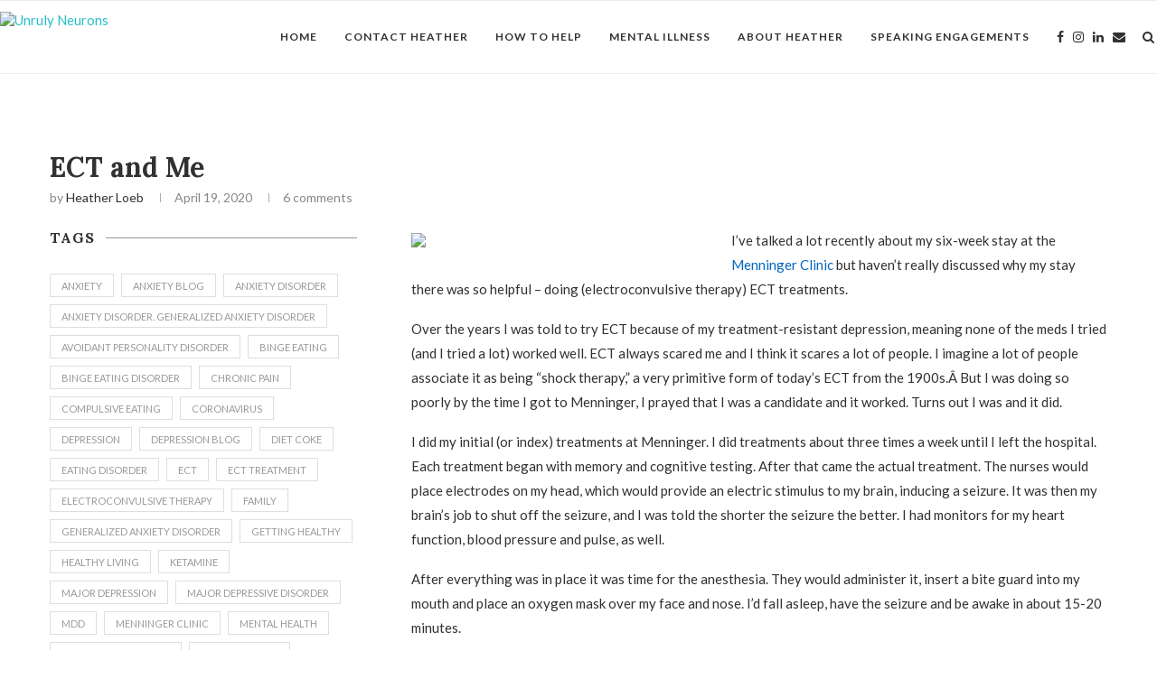

--- FILE ---
content_type: text/html; charset=UTF-8
request_url: https://unrulyneurons.com/2020/04/19/ect-and-me/
body_size: 22372
content:
<!DOCTYPE html>
<html lang="en-US">
<head>
	<meta charset="UTF-8">
	<meta http-equiv="X-UA-Compatible" content="IE=edge">
	<meta name="viewport" content="width=device-width, initial-scale=1">
	<link rel="profile" href="http://gmpg.org/xfn/11" />
		<link rel="alternate" type="application/rss+xml" title="Unruly Neurons RSS Feed" href="https://unrulyneurons.com/feed/" />
	<link rel="alternate" type="application/atom+xml" title="Unruly Neurons Atom Feed" href="https://unrulyneurons.com/feed/atom/" />
	<link rel="pingback" href="https://unrulyneurons.com/xmlrpc.php" />
	<!--[if lt IE 9]>
	<script src="https://unrulyneurons.com/wp-content/themes/soledad/js/html5.js"></script>
	<![endif]-->
	<title>ECT and Me &#8211; Unruly Neurons</title>
<meta name='robots' content='max-image-preview:large' />
	<style>img:is([sizes="auto" i], [sizes^="auto," i]) { contain-intrinsic-size: 3000px 1500px }</style>
	<link rel='dns-prefetch' href='//fonts.googleapis.com' />
<link rel="alternate" type="application/rss+xml" title="Unruly Neurons &raquo; Feed" href="https://unrulyneurons.com/feed/" />
<link rel="alternate" type="application/rss+xml" title="Unruly Neurons &raquo; Comments Feed" href="https://unrulyneurons.com/comments/feed/" />
<link rel="alternate" type="application/rss+xml" title="Unruly Neurons &raquo; ECT and Me Comments Feed" href="https://unrulyneurons.com/2020/04/19/ect-and-me/feed/" />
		<!-- This site uses the Google Analytics by MonsterInsights plugin v9.11.0 - Using Analytics tracking - https://www.monsterinsights.com/ -->
							<script src="//www.googletagmanager.com/gtag/js?id=G-BJX33FW1YZ"  data-cfasync="false" data-wpfc-render="false" type="text/javascript" async></script>
			<script data-cfasync="false" data-wpfc-render="false" type="text/javascript">
				var mi_version = '9.11.0';
				var mi_track_user = true;
				var mi_no_track_reason = '';
								var MonsterInsightsDefaultLocations = {"page_location":"https:\/\/unrulyneurons.com\/2020\/04\/19\/ect-and-me\/"};
								MonsterInsightsDefaultLocations.page_location = window.location.href;
								if ( typeof MonsterInsightsPrivacyGuardFilter === 'function' ) {
					var MonsterInsightsLocations = (typeof MonsterInsightsExcludeQuery === 'object') ? MonsterInsightsPrivacyGuardFilter( MonsterInsightsExcludeQuery ) : MonsterInsightsPrivacyGuardFilter( MonsterInsightsDefaultLocations );
				} else {
					var MonsterInsightsLocations = (typeof MonsterInsightsExcludeQuery === 'object') ? MonsterInsightsExcludeQuery : MonsterInsightsDefaultLocations;
				}

								var disableStrs = [
										'ga-disable-G-BJX33FW1YZ',
									];

				/* Function to detect opted out users */
				function __gtagTrackerIsOptedOut() {
					for (var index = 0; index < disableStrs.length; index++) {
						if (document.cookie.indexOf(disableStrs[index] + '=true') > -1) {
							return true;
						}
					}

					return false;
				}

				/* Disable tracking if the opt-out cookie exists. */
				if (__gtagTrackerIsOptedOut()) {
					for (var index = 0; index < disableStrs.length; index++) {
						window[disableStrs[index]] = true;
					}
				}

				/* Opt-out function */
				function __gtagTrackerOptout() {
					for (var index = 0; index < disableStrs.length; index++) {
						document.cookie = disableStrs[index] + '=true; expires=Thu, 31 Dec 2099 23:59:59 UTC; path=/';
						window[disableStrs[index]] = true;
					}
				}

				if ('undefined' === typeof gaOptout) {
					function gaOptout() {
						__gtagTrackerOptout();
					}
				}
								window.dataLayer = window.dataLayer || [];

				window.MonsterInsightsDualTracker = {
					helpers: {},
					trackers: {},
				};
				if (mi_track_user) {
					function __gtagDataLayer() {
						dataLayer.push(arguments);
					}

					function __gtagTracker(type, name, parameters) {
						if (!parameters) {
							parameters = {};
						}

						if (parameters.send_to) {
							__gtagDataLayer.apply(null, arguments);
							return;
						}

						if (type === 'event') {
														parameters.send_to = monsterinsights_frontend.v4_id;
							var hookName = name;
							if (typeof parameters['event_category'] !== 'undefined') {
								hookName = parameters['event_category'] + ':' + name;
							}

							if (typeof MonsterInsightsDualTracker.trackers[hookName] !== 'undefined') {
								MonsterInsightsDualTracker.trackers[hookName](parameters);
							} else {
								__gtagDataLayer('event', name, parameters);
							}
							
						} else {
							__gtagDataLayer.apply(null, arguments);
						}
					}

					__gtagTracker('js', new Date());
					__gtagTracker('set', {
						'developer_id.dZGIzZG': true,
											});
					if ( MonsterInsightsLocations.page_location ) {
						__gtagTracker('set', MonsterInsightsLocations);
					}
										__gtagTracker('config', 'G-BJX33FW1YZ', {"forceSSL":"true","link_attribution":"true"} );
										window.gtag = __gtagTracker;										(function () {
						/* https://developers.google.com/analytics/devguides/collection/analyticsjs/ */
						/* ga and __gaTracker compatibility shim. */
						var noopfn = function () {
							return null;
						};
						var newtracker = function () {
							return new Tracker();
						};
						var Tracker = function () {
							return null;
						};
						var p = Tracker.prototype;
						p.get = noopfn;
						p.set = noopfn;
						p.send = function () {
							var args = Array.prototype.slice.call(arguments);
							args.unshift('send');
							__gaTracker.apply(null, args);
						};
						var __gaTracker = function () {
							var len = arguments.length;
							if (len === 0) {
								return;
							}
							var f = arguments[len - 1];
							if (typeof f !== 'object' || f === null || typeof f.hitCallback !== 'function') {
								if ('send' === arguments[0]) {
									var hitConverted, hitObject = false, action;
									if ('event' === arguments[1]) {
										if ('undefined' !== typeof arguments[3]) {
											hitObject = {
												'eventAction': arguments[3],
												'eventCategory': arguments[2],
												'eventLabel': arguments[4],
												'value': arguments[5] ? arguments[5] : 1,
											}
										}
									}
									if ('pageview' === arguments[1]) {
										if ('undefined' !== typeof arguments[2]) {
											hitObject = {
												'eventAction': 'page_view',
												'page_path': arguments[2],
											}
										}
									}
									if (typeof arguments[2] === 'object') {
										hitObject = arguments[2];
									}
									if (typeof arguments[5] === 'object') {
										Object.assign(hitObject, arguments[5]);
									}
									if ('undefined' !== typeof arguments[1].hitType) {
										hitObject = arguments[1];
										if ('pageview' === hitObject.hitType) {
											hitObject.eventAction = 'page_view';
										}
									}
									if (hitObject) {
										action = 'timing' === arguments[1].hitType ? 'timing_complete' : hitObject.eventAction;
										hitConverted = mapArgs(hitObject);
										__gtagTracker('event', action, hitConverted);
									}
								}
								return;
							}

							function mapArgs(args) {
								var arg, hit = {};
								var gaMap = {
									'eventCategory': 'event_category',
									'eventAction': 'event_action',
									'eventLabel': 'event_label',
									'eventValue': 'event_value',
									'nonInteraction': 'non_interaction',
									'timingCategory': 'event_category',
									'timingVar': 'name',
									'timingValue': 'value',
									'timingLabel': 'event_label',
									'page': 'page_path',
									'location': 'page_location',
									'title': 'page_title',
									'referrer' : 'page_referrer',
								};
								for (arg in args) {
																		if (!(!args.hasOwnProperty(arg) || !gaMap.hasOwnProperty(arg))) {
										hit[gaMap[arg]] = args[arg];
									} else {
										hit[arg] = args[arg];
									}
								}
								return hit;
							}

							try {
								f.hitCallback();
							} catch (ex) {
							}
						};
						__gaTracker.create = newtracker;
						__gaTracker.getByName = newtracker;
						__gaTracker.getAll = function () {
							return [];
						};
						__gaTracker.remove = noopfn;
						__gaTracker.loaded = true;
						window['__gaTracker'] = __gaTracker;
					})();
									} else {
										console.log("");
					(function () {
						function __gtagTracker() {
							return null;
						}

						window['__gtagTracker'] = __gtagTracker;
						window['gtag'] = __gtagTracker;
					})();
									}
			</script>
							<!-- / Google Analytics by MonsterInsights -->
		<script type="text/javascript">
/* <![CDATA[ */
window._wpemojiSettings = {"baseUrl":"https:\/\/s.w.org\/images\/core\/emoji\/16.0.1\/72x72\/","ext":".png","svgUrl":"https:\/\/s.w.org\/images\/core\/emoji\/16.0.1\/svg\/","svgExt":".svg","source":{"concatemoji":"https:\/\/unrulyneurons.com\/wp-includes\/js\/wp-emoji-release.min.js?ver=6.8.3"}};
/*! This file is auto-generated */
!function(s,n){var o,i,e;function c(e){try{var t={supportTests:e,timestamp:(new Date).valueOf()};sessionStorage.setItem(o,JSON.stringify(t))}catch(e){}}function p(e,t,n){e.clearRect(0,0,e.canvas.width,e.canvas.height),e.fillText(t,0,0);var t=new Uint32Array(e.getImageData(0,0,e.canvas.width,e.canvas.height).data),a=(e.clearRect(0,0,e.canvas.width,e.canvas.height),e.fillText(n,0,0),new Uint32Array(e.getImageData(0,0,e.canvas.width,e.canvas.height).data));return t.every(function(e,t){return e===a[t]})}function u(e,t){e.clearRect(0,0,e.canvas.width,e.canvas.height),e.fillText(t,0,0);for(var n=e.getImageData(16,16,1,1),a=0;a<n.data.length;a++)if(0!==n.data[a])return!1;return!0}function f(e,t,n,a){switch(t){case"flag":return n(e,"\ud83c\udff3\ufe0f\u200d\u26a7\ufe0f","\ud83c\udff3\ufe0f\u200b\u26a7\ufe0f")?!1:!n(e,"\ud83c\udde8\ud83c\uddf6","\ud83c\udde8\u200b\ud83c\uddf6")&&!n(e,"\ud83c\udff4\udb40\udc67\udb40\udc62\udb40\udc65\udb40\udc6e\udb40\udc67\udb40\udc7f","\ud83c\udff4\u200b\udb40\udc67\u200b\udb40\udc62\u200b\udb40\udc65\u200b\udb40\udc6e\u200b\udb40\udc67\u200b\udb40\udc7f");case"emoji":return!a(e,"\ud83e\udedf")}return!1}function g(e,t,n,a){var r="undefined"!=typeof WorkerGlobalScope&&self instanceof WorkerGlobalScope?new OffscreenCanvas(300,150):s.createElement("canvas"),o=r.getContext("2d",{willReadFrequently:!0}),i=(o.textBaseline="top",o.font="600 32px Arial",{});return e.forEach(function(e){i[e]=t(o,e,n,a)}),i}function t(e){var t=s.createElement("script");t.src=e,t.defer=!0,s.head.appendChild(t)}"undefined"!=typeof Promise&&(o="wpEmojiSettingsSupports",i=["flag","emoji"],n.supports={everything:!0,everythingExceptFlag:!0},e=new Promise(function(e){s.addEventListener("DOMContentLoaded",e,{once:!0})}),new Promise(function(t){var n=function(){try{var e=JSON.parse(sessionStorage.getItem(o));if("object"==typeof e&&"number"==typeof e.timestamp&&(new Date).valueOf()<e.timestamp+604800&&"object"==typeof e.supportTests)return e.supportTests}catch(e){}return null}();if(!n){if("undefined"!=typeof Worker&&"undefined"!=typeof OffscreenCanvas&&"undefined"!=typeof URL&&URL.createObjectURL&&"undefined"!=typeof Blob)try{var e="postMessage("+g.toString()+"("+[JSON.stringify(i),f.toString(),p.toString(),u.toString()].join(",")+"));",a=new Blob([e],{type:"text/javascript"}),r=new Worker(URL.createObjectURL(a),{name:"wpTestEmojiSupports"});return void(r.onmessage=function(e){c(n=e.data),r.terminate(),t(n)})}catch(e){}c(n=g(i,f,p,u))}t(n)}).then(function(e){for(var t in e)n.supports[t]=e[t],n.supports.everything=n.supports.everything&&n.supports[t],"flag"!==t&&(n.supports.everythingExceptFlag=n.supports.everythingExceptFlag&&n.supports[t]);n.supports.everythingExceptFlag=n.supports.everythingExceptFlag&&!n.supports.flag,n.DOMReady=!1,n.readyCallback=function(){n.DOMReady=!0}}).then(function(){return e}).then(function(){var e;n.supports.everything||(n.readyCallback(),(e=n.source||{}).concatemoji?t(e.concatemoji):e.wpemoji&&e.twemoji&&(t(e.twemoji),t(e.wpemoji)))}))}((window,document),window._wpemojiSettings);
/* ]]> */
</script>
<style id='wp-emoji-styles-inline-css' type='text/css'>

	img.wp-smiley, img.emoji {
		display: inline !important;
		border: none !important;
		box-shadow: none !important;
		height: 1em !important;
		width: 1em !important;
		margin: 0 0.07em !important;
		vertical-align: -0.1em !important;
		background: none !important;
		padding: 0 !important;
	}
</style>
<link rel='stylesheet' id='wp-block-library-css' href='https://unrulyneurons.com/wp-includes/css/dist/block-library/style.min.css?ver=6.8.3' type='text/css' media='all' />
<style id='wp-block-library-theme-inline-css' type='text/css'>
.wp-block-audio :where(figcaption){color:#555;font-size:13px;text-align:center}.is-dark-theme .wp-block-audio :where(figcaption){color:#ffffffa6}.wp-block-audio{margin:0 0 1em}.wp-block-code{border:1px solid #ccc;border-radius:4px;font-family:Menlo,Consolas,monaco,monospace;padding:.8em 1em}.wp-block-embed :where(figcaption){color:#555;font-size:13px;text-align:center}.is-dark-theme .wp-block-embed :where(figcaption){color:#ffffffa6}.wp-block-embed{margin:0 0 1em}.blocks-gallery-caption{color:#555;font-size:13px;text-align:center}.is-dark-theme .blocks-gallery-caption{color:#ffffffa6}:root :where(.wp-block-image figcaption){color:#555;font-size:13px;text-align:center}.is-dark-theme :root :where(.wp-block-image figcaption){color:#ffffffa6}.wp-block-image{margin:0 0 1em}.wp-block-pullquote{border-bottom:4px solid;border-top:4px solid;color:currentColor;margin-bottom:1.75em}.wp-block-pullquote cite,.wp-block-pullquote footer,.wp-block-pullquote__citation{color:currentColor;font-size:.8125em;font-style:normal;text-transform:uppercase}.wp-block-quote{border-left:.25em solid;margin:0 0 1.75em;padding-left:1em}.wp-block-quote cite,.wp-block-quote footer{color:currentColor;font-size:.8125em;font-style:normal;position:relative}.wp-block-quote:where(.has-text-align-right){border-left:none;border-right:.25em solid;padding-left:0;padding-right:1em}.wp-block-quote:where(.has-text-align-center){border:none;padding-left:0}.wp-block-quote.is-large,.wp-block-quote.is-style-large,.wp-block-quote:where(.is-style-plain){border:none}.wp-block-search .wp-block-search__label{font-weight:700}.wp-block-search__button{border:1px solid #ccc;padding:.375em .625em}:where(.wp-block-group.has-background){padding:1.25em 2.375em}.wp-block-separator.has-css-opacity{opacity:.4}.wp-block-separator{border:none;border-bottom:2px solid;margin-left:auto;margin-right:auto}.wp-block-separator.has-alpha-channel-opacity{opacity:1}.wp-block-separator:not(.is-style-wide):not(.is-style-dots){width:100px}.wp-block-separator.has-background:not(.is-style-dots){border-bottom:none;height:1px}.wp-block-separator.has-background:not(.is-style-wide):not(.is-style-dots){height:2px}.wp-block-table{margin:0 0 1em}.wp-block-table td,.wp-block-table th{word-break:normal}.wp-block-table :where(figcaption){color:#555;font-size:13px;text-align:center}.is-dark-theme .wp-block-table :where(figcaption){color:#ffffffa6}.wp-block-video :where(figcaption){color:#555;font-size:13px;text-align:center}.is-dark-theme .wp-block-video :where(figcaption){color:#ffffffa6}.wp-block-video{margin:0 0 1em}:root :where(.wp-block-template-part.has-background){margin-bottom:0;margin-top:0;padding:1.25em 2.375em}
</style>
<style id='classic-theme-styles-inline-css' type='text/css'>
/*! This file is auto-generated */
.wp-block-button__link{color:#fff;background-color:#32373c;border-radius:9999px;box-shadow:none;text-decoration:none;padding:calc(.667em + 2px) calc(1.333em + 2px);font-size:1.125em}.wp-block-file__button{background:#32373c;color:#fff;text-decoration:none}
</style>
<style id='global-styles-inline-css' type='text/css'>
:root{--wp--preset--aspect-ratio--square: 1;--wp--preset--aspect-ratio--4-3: 4/3;--wp--preset--aspect-ratio--3-4: 3/4;--wp--preset--aspect-ratio--3-2: 3/2;--wp--preset--aspect-ratio--2-3: 2/3;--wp--preset--aspect-ratio--16-9: 16/9;--wp--preset--aspect-ratio--9-16: 9/16;--wp--preset--color--black: #000000;--wp--preset--color--cyan-bluish-gray: #abb8c3;--wp--preset--color--white: #ffffff;--wp--preset--color--pale-pink: #f78da7;--wp--preset--color--vivid-red: #cf2e2e;--wp--preset--color--luminous-vivid-orange: #ff6900;--wp--preset--color--luminous-vivid-amber: #fcb900;--wp--preset--color--light-green-cyan: #7bdcb5;--wp--preset--color--vivid-green-cyan: #00d084;--wp--preset--color--pale-cyan-blue: #8ed1fc;--wp--preset--color--vivid-cyan-blue: #0693e3;--wp--preset--color--vivid-purple: #9b51e0;--wp--preset--gradient--vivid-cyan-blue-to-vivid-purple: linear-gradient(135deg,rgba(6,147,227,1) 0%,rgb(155,81,224) 100%);--wp--preset--gradient--light-green-cyan-to-vivid-green-cyan: linear-gradient(135deg,rgb(122,220,180) 0%,rgb(0,208,130) 100%);--wp--preset--gradient--luminous-vivid-amber-to-luminous-vivid-orange: linear-gradient(135deg,rgba(252,185,0,1) 0%,rgba(255,105,0,1) 100%);--wp--preset--gradient--luminous-vivid-orange-to-vivid-red: linear-gradient(135deg,rgba(255,105,0,1) 0%,rgb(207,46,46) 100%);--wp--preset--gradient--very-light-gray-to-cyan-bluish-gray: linear-gradient(135deg,rgb(238,238,238) 0%,rgb(169,184,195) 100%);--wp--preset--gradient--cool-to-warm-spectrum: linear-gradient(135deg,rgb(74,234,220) 0%,rgb(151,120,209) 20%,rgb(207,42,186) 40%,rgb(238,44,130) 60%,rgb(251,105,98) 80%,rgb(254,248,76) 100%);--wp--preset--gradient--blush-light-purple: linear-gradient(135deg,rgb(255,206,236) 0%,rgb(152,150,240) 100%);--wp--preset--gradient--blush-bordeaux: linear-gradient(135deg,rgb(254,205,165) 0%,rgb(254,45,45) 50%,rgb(107,0,62) 100%);--wp--preset--gradient--luminous-dusk: linear-gradient(135deg,rgb(255,203,112) 0%,rgb(199,81,192) 50%,rgb(65,88,208) 100%);--wp--preset--gradient--pale-ocean: linear-gradient(135deg,rgb(255,245,203) 0%,rgb(182,227,212) 50%,rgb(51,167,181) 100%);--wp--preset--gradient--electric-grass: linear-gradient(135deg,rgb(202,248,128) 0%,rgb(113,206,126) 100%);--wp--preset--gradient--midnight: linear-gradient(135deg,rgb(2,3,129) 0%,rgb(40,116,252) 100%);--wp--preset--font-size--small: 12px;--wp--preset--font-size--medium: 20px;--wp--preset--font-size--large: 32px;--wp--preset--font-size--x-large: 42px;--wp--preset--font-size--normal: 14px;--wp--preset--font-size--huge: 42px;--wp--preset--spacing--20: 0.44rem;--wp--preset--spacing--30: 0.67rem;--wp--preset--spacing--40: 1rem;--wp--preset--spacing--50: 1.5rem;--wp--preset--spacing--60: 2.25rem;--wp--preset--spacing--70: 3.38rem;--wp--preset--spacing--80: 5.06rem;--wp--preset--shadow--natural: 6px 6px 9px rgba(0, 0, 0, 0.2);--wp--preset--shadow--deep: 12px 12px 50px rgba(0, 0, 0, 0.4);--wp--preset--shadow--sharp: 6px 6px 0px rgba(0, 0, 0, 0.2);--wp--preset--shadow--outlined: 6px 6px 0px -3px rgba(255, 255, 255, 1), 6px 6px rgba(0, 0, 0, 1);--wp--preset--shadow--crisp: 6px 6px 0px rgba(0, 0, 0, 1);}:where(.is-layout-flex){gap: 0.5em;}:where(.is-layout-grid){gap: 0.5em;}body .is-layout-flex{display: flex;}.is-layout-flex{flex-wrap: wrap;align-items: center;}.is-layout-flex > :is(*, div){margin: 0;}body .is-layout-grid{display: grid;}.is-layout-grid > :is(*, div){margin: 0;}:where(.wp-block-columns.is-layout-flex){gap: 2em;}:where(.wp-block-columns.is-layout-grid){gap: 2em;}:where(.wp-block-post-template.is-layout-flex){gap: 1.25em;}:where(.wp-block-post-template.is-layout-grid){gap: 1.25em;}.has-black-color{color: var(--wp--preset--color--black) !important;}.has-cyan-bluish-gray-color{color: var(--wp--preset--color--cyan-bluish-gray) !important;}.has-white-color{color: var(--wp--preset--color--white) !important;}.has-pale-pink-color{color: var(--wp--preset--color--pale-pink) !important;}.has-vivid-red-color{color: var(--wp--preset--color--vivid-red) !important;}.has-luminous-vivid-orange-color{color: var(--wp--preset--color--luminous-vivid-orange) !important;}.has-luminous-vivid-amber-color{color: var(--wp--preset--color--luminous-vivid-amber) !important;}.has-light-green-cyan-color{color: var(--wp--preset--color--light-green-cyan) !important;}.has-vivid-green-cyan-color{color: var(--wp--preset--color--vivid-green-cyan) !important;}.has-pale-cyan-blue-color{color: var(--wp--preset--color--pale-cyan-blue) !important;}.has-vivid-cyan-blue-color{color: var(--wp--preset--color--vivid-cyan-blue) !important;}.has-vivid-purple-color{color: var(--wp--preset--color--vivid-purple) !important;}.has-black-background-color{background-color: var(--wp--preset--color--black) !important;}.has-cyan-bluish-gray-background-color{background-color: var(--wp--preset--color--cyan-bluish-gray) !important;}.has-white-background-color{background-color: var(--wp--preset--color--white) !important;}.has-pale-pink-background-color{background-color: var(--wp--preset--color--pale-pink) !important;}.has-vivid-red-background-color{background-color: var(--wp--preset--color--vivid-red) !important;}.has-luminous-vivid-orange-background-color{background-color: var(--wp--preset--color--luminous-vivid-orange) !important;}.has-luminous-vivid-amber-background-color{background-color: var(--wp--preset--color--luminous-vivid-amber) !important;}.has-light-green-cyan-background-color{background-color: var(--wp--preset--color--light-green-cyan) !important;}.has-vivid-green-cyan-background-color{background-color: var(--wp--preset--color--vivid-green-cyan) !important;}.has-pale-cyan-blue-background-color{background-color: var(--wp--preset--color--pale-cyan-blue) !important;}.has-vivid-cyan-blue-background-color{background-color: var(--wp--preset--color--vivid-cyan-blue) !important;}.has-vivid-purple-background-color{background-color: var(--wp--preset--color--vivid-purple) !important;}.has-black-border-color{border-color: var(--wp--preset--color--black) !important;}.has-cyan-bluish-gray-border-color{border-color: var(--wp--preset--color--cyan-bluish-gray) !important;}.has-white-border-color{border-color: var(--wp--preset--color--white) !important;}.has-pale-pink-border-color{border-color: var(--wp--preset--color--pale-pink) !important;}.has-vivid-red-border-color{border-color: var(--wp--preset--color--vivid-red) !important;}.has-luminous-vivid-orange-border-color{border-color: var(--wp--preset--color--luminous-vivid-orange) !important;}.has-luminous-vivid-amber-border-color{border-color: var(--wp--preset--color--luminous-vivid-amber) !important;}.has-light-green-cyan-border-color{border-color: var(--wp--preset--color--light-green-cyan) !important;}.has-vivid-green-cyan-border-color{border-color: var(--wp--preset--color--vivid-green-cyan) !important;}.has-pale-cyan-blue-border-color{border-color: var(--wp--preset--color--pale-cyan-blue) !important;}.has-vivid-cyan-blue-border-color{border-color: var(--wp--preset--color--vivid-cyan-blue) !important;}.has-vivid-purple-border-color{border-color: var(--wp--preset--color--vivid-purple) !important;}.has-vivid-cyan-blue-to-vivid-purple-gradient-background{background: var(--wp--preset--gradient--vivid-cyan-blue-to-vivid-purple) !important;}.has-light-green-cyan-to-vivid-green-cyan-gradient-background{background: var(--wp--preset--gradient--light-green-cyan-to-vivid-green-cyan) !important;}.has-luminous-vivid-amber-to-luminous-vivid-orange-gradient-background{background: var(--wp--preset--gradient--luminous-vivid-amber-to-luminous-vivid-orange) !important;}.has-luminous-vivid-orange-to-vivid-red-gradient-background{background: var(--wp--preset--gradient--luminous-vivid-orange-to-vivid-red) !important;}.has-very-light-gray-to-cyan-bluish-gray-gradient-background{background: var(--wp--preset--gradient--very-light-gray-to-cyan-bluish-gray) !important;}.has-cool-to-warm-spectrum-gradient-background{background: var(--wp--preset--gradient--cool-to-warm-spectrum) !important;}.has-blush-light-purple-gradient-background{background: var(--wp--preset--gradient--blush-light-purple) !important;}.has-blush-bordeaux-gradient-background{background: var(--wp--preset--gradient--blush-bordeaux) !important;}.has-luminous-dusk-gradient-background{background: var(--wp--preset--gradient--luminous-dusk) !important;}.has-pale-ocean-gradient-background{background: var(--wp--preset--gradient--pale-ocean) !important;}.has-electric-grass-gradient-background{background: var(--wp--preset--gradient--electric-grass) !important;}.has-midnight-gradient-background{background: var(--wp--preset--gradient--midnight) !important;}.has-small-font-size{font-size: var(--wp--preset--font-size--small) !important;}.has-medium-font-size{font-size: var(--wp--preset--font-size--medium) !important;}.has-large-font-size{font-size: var(--wp--preset--font-size--large) !important;}.has-x-large-font-size{font-size: var(--wp--preset--font-size--x-large) !important;}
:where(.wp-block-post-template.is-layout-flex){gap: 1.25em;}:where(.wp-block-post-template.is-layout-grid){gap: 1.25em;}
:where(.wp-block-columns.is-layout-flex){gap: 2em;}:where(.wp-block-columns.is-layout-grid){gap: 2em;}
:root :where(.wp-block-pullquote){font-size: 1.5em;line-height: 1.6;}
</style>
<link rel='stylesheet' id='contact-form-7-css' href='https://unrulyneurons.com/wp-content/plugins/contact-form-7/includes/css/styles.css?ver=5.5.3' type='text/css' media='all' />
<link rel='stylesheet' id='penci-oswald-css' href='//fonts.googleapis.com/css?family=Oswald%3A400&#038;display=swap&#038;ver=6.8.3' type='text/css' media='all' />
<link rel='stylesheet' id='penci-fonts-css' href='//fonts.googleapis.com/css?family=PT+Serif%3A300%2C300italic%2C400%2C400italic%2C500%2C500italic%2C700%2C700italic%2C800%2C800italic%7CPlayfair+Display+SC%3A300%2C300italic%2C400%2C400italic%2C500%2C500italic%2C700%2C700italic%2C800%2C800italic%7CMontserrat%3A300%2C300italic%2C400%2C400italic%2C500%2C500italic%2C700%2C700italic%2C800%2C800italic%7CLora%3A300%2C300italic%2C400%2C400italic%2C500%2C500italic%2C700%2C700italic%2C800%2C800italic%7CLato%3A300%2C300italic%2C400%2C400italic%2C500%2C500italic%2C700%2C700italic%2C800%2C800italic%26subset%3Dlatin%2Ccyrillic%2Ccyrillic-ext%2Cgreek%2Cgreek-ext%2Clatin-ext&#038;display=swap&#038;ver=1.0' type='text/css' media='all' />
<link rel='stylesheet' id='penci_style-css' href='https://unrulyneurons.com/wp-content/themes/soledad/style.css?ver=7.3.6' type='text/css' media='all' />
<link rel='stylesheet' id='penci-font-awesomeold-css' href='https://unrulyneurons.com/wp-content/themes/soledad/css/font-awesome.4.7.0.min.css?ver=4.7.0' type='text/css' media='all' />
<link rel='stylesheet' id='penci-font-iconmoon-css' href='https://unrulyneurons.com/wp-content/themes/soledad/css/iconmoon.css?ver=1.0' type='text/css' media='all' />
<link rel='stylesheet' id='penci-font-iweather-css' href='https://unrulyneurons.com/wp-content/themes/soledad/css/weather-icon.css?ver=2.0' type='text/css' media='all' />
<script type="text/javascript" src="https://unrulyneurons.com/wp-content/plugins/google-analytics-for-wordpress/assets/js/frontend-gtag.min.js?ver=9.11.0" id="monsterinsights-frontend-script-js" async="async" data-wp-strategy="async"></script>
<script data-cfasync="false" data-wpfc-render="false" type="text/javascript" id='monsterinsights-frontend-script-js-extra'>/* <![CDATA[ */
var monsterinsights_frontend = {"js_events_tracking":"true","download_extensions":"doc,pdf,ppt,zip,xls,docx,pptx,xlsx","inbound_paths":"[{\"path\":\"\\\/go\\\/\",\"label\":\"affiliate\"},{\"path\":\"\\\/recommend\\\/\",\"label\":\"affiliate\"}]","home_url":"https:\/\/unrulyneurons.com","hash_tracking":"false","v4_id":"G-BJX33FW1YZ"};/* ]]> */
</script>
<script type="text/javascript" src="https://unrulyneurons.com/wp-includes/js/jquery/jquery.min.js?ver=3.7.1" id="jquery-core-js"></script>
<script type="text/javascript" src="https://unrulyneurons.com/wp-includes/js/jquery/jquery-migrate.min.js?ver=3.4.1" id="jquery-migrate-js"></script>
<link rel="https://api.w.org/" href="https://unrulyneurons.com/wp-json/" /><link rel="alternate" title="JSON" type="application/json" href="https://unrulyneurons.com/wp-json/wp/v2/posts/457" /><link rel="EditURI" type="application/rsd+xml" title="RSD" href="https://unrulyneurons.com/xmlrpc.php?rsd" />
<link rel="canonical" href="https://unrulyneurons.com/2020/04/19/ect-and-me/" />
<link rel='shortlink' href='https://unrulyneurons.com/?p=457' />
<link rel="alternate" title="oEmbed (JSON)" type="application/json+oembed" href="https://unrulyneurons.com/wp-json/oembed/1.0/embed?url=https%3A%2F%2Funrulyneurons.com%2F2020%2F04%2F19%2Fect-and-me%2F" />
<link rel="alternate" title="oEmbed (XML)" type="text/xml+oembed" href="https://unrulyneurons.com/wp-json/oembed/1.0/embed?url=https%3A%2F%2Funrulyneurons.com%2F2020%2F04%2F19%2Fect-and-me%2F&#038;format=xml" />
	<style type="text/css">
																													</style>
	<style type="text/css">
																											</style>
<script>var portfolioDataJs = portfolioDataJs || [];</script><style type="text/css">		#main .bbp-login-form .bbp-submit-wrapper button[type="submit"],
		h1, h2, h3, h4, h5, h6, h2.penci-heading-video, #navigation .menu li a, .penci-photo-2-effect figcaption h2, .headline-title, a.penci-topbar-post-title, #sidebar-nav .menu li a, .penci-slider .pencislider-container .pencislider-content .pencislider-title, .penci-slider
		.pencislider-container .pencislider-content .pencislider-button,
		.author-quote span, .penci-more-link a.more-link, .penci-post-share-box .dt-share, .post-share a .dt-share, .author-content h5, .post-pagination h5, .post-box-title, .penci-countdown .countdown-amount, .penci-countdown .countdown-period, .penci-pagination a, .penci-pagination .disable-url, ul.footer-socials li a span,
		.penci-button,.widget input[type="submit"],.penci-user-logged-in .penci-user-action-links a, .widget button[type="submit"], .penci-sidebar-content .widget-title, #respond h3.comment-reply-title span, .widget-social.show-text a span, .footer-widget-wrapper .widget .widget-title,.penci-user-logged-in .penci-user-action-links a,
		.container.penci-breadcrumb span, .container.penci-breadcrumb span a, .penci-container-inside.penci-breadcrumb span, .penci-container-inside.penci-breadcrumb span a, .container.penci-breadcrumb span, .container.penci-breadcrumb span a, .error-404 .go-back-home a, .post-entry .penci-portfolio-filter ul li a, .penci-portfolio-filter ul li a, .portfolio-overlay-content .portfolio-short .portfolio-title a, .home-featured-cat-content .magcat-detail h3 a, .post-entry blockquote cite,
		.post-entry blockquote .author, .tags-share-box.hide-tags.page-share .share-title, .widget ul.side-newsfeed li .side-item .side-item-text h4 a, .thecomment .comment-text span.author, .thecomment .comment-text span.author a, .post-comments span.reply a, #respond h3, #respond label, .wpcf7 label, #respond #submit,
		div.wpforms-container .wpforms-form.wpforms-form .wpforms-field-label,div.wpforms-container .wpforms-form.wpforms-form input[type=submit], div.wpforms-container .wpforms-form.wpforms-form button[type=submit], div.wpforms-container .wpforms-form.wpforms-form .wpforms-page-button,
		.wpcf7 input[type="submit"], .widget_wysija input[type="submit"], .archive-box span,
		.archive-box h1, .gallery .gallery-caption, .contact-form input[type=submit], ul.penci-topbar-menu > li a, div.penci-topbar-menu > ul > li a, .featured-style-29 .penci-featured-slider-button a, .pencislider-container .pencislider-content .pencislider-title, .pencislider-container
		.pencislider-content .pencislider-button, ul.homepage-featured-boxes .penci-fea-in.boxes-style-3 h4 span span, .pencislider-container .pencislider-content .pencislider-button, .woocommerce div.product .woocommerce-tabs .panel #respond .comment-reply-title, .penci-recipe-index-wrap .penci-index-more-link a, .penci-menu-hbg .menu li a, #sidebar-nav .menu li a, .penci-readmore-btn.penci-btn-make-button a,
		.bos_searchbox_widget_class #flexi_searchbox h1, .bos_searchbox_widget_class #flexi_searchbox h2, .bos_searchbox_widget_class #flexi_searchbox h3, .bos_searchbox_widget_class #flexi_searchbox h4,
		.bos_searchbox_widget_class #flexi_searchbox #b_searchboxInc .b_submitButton_wrapper .b_submitButton:hover, .bos_searchbox_widget_class #flexi_searchbox #b_searchboxInc .b_submitButton_wrapper .b_submitButton,
		.penci-featured-cat-seemore.penci-btn-make-button a, .penci-menu-hbg-inner .penci-hbg_sitetitle { font-family: 'Lora', serif; font-weight: normal; }
		.featured-style-29 .penci-featured-slider-button a, #bbpress-forums #bbp-search-form .button{ font-weight: bold; }
					#main #bbpress-forums .bbp-login-form fieldset.bbp-form select, #main #bbpress-forums .bbp-login-form .bbp-form input[type="password"], #main #bbpress-forums .bbp-login-form .bbp-form input[type="text"],
		body, textarea, #respond textarea, .widget input[type="text"], .widget input[type="email"], .widget input[type="date"], .widget input[type="number"], .wpcf7 textarea, .mc4wp-form input, #respond input,
		div.wpforms-container .wpforms-form.wpforms-form input[type=date], div.wpforms-container .wpforms-form.wpforms-form input[type=datetime], div.wpforms-container .wpforms-form.wpforms-form input[type=datetime-local], div.wpforms-container .wpforms-form.wpforms-form input[type=email], div.wpforms-container .wpforms-form.wpforms-form input[type=month], div.wpforms-container .wpforms-form.wpforms-form input[type=number], div.wpforms-container .wpforms-form.wpforms-form input[type=password], div.wpforms-container .wpforms-form.wpforms-form input[type=range], div.wpforms-container .wpforms-form.wpforms-form input[type=search], div.wpforms-container .wpforms-form.wpforms-form input[type=tel], div.wpforms-container .wpforms-form.wpforms-form input[type=text], div.wpforms-container .wpforms-form.wpforms-form input[type=time], div.wpforms-container .wpforms-form.wpforms-form input[type=url], div.wpforms-container .wpforms-form.wpforms-form input[type=week], div.wpforms-container .wpforms-form.wpforms-form select, div.wpforms-container .wpforms-form.wpforms-form textarea,
		.wpcf7 input, #searchform input.search-input, ul.homepage-featured-boxes .penci-fea-in
		h4, .widget.widget_categories ul li span.category-item-count, .about-widget .about-me-heading, .widget ul.side-newsfeed li .side-item .side-item-text .side-item-meta { font-family: 'Lato', sans-serif; }
		p { line-height: 1.8; }
						#navigation .menu li a, .penci-menu-hbg .menu li a, #sidebar-nav .menu li a { font-family: 'Lato', sans-serif; font-weight: normal; }
		.penci-hide-tagupdated{ display: none !important; }
						body, .widget ul li a{ font-size: 15px; }
		.widget ul li, .post-entry, p, .post-entry p { font-size: 15px; line-height: 1.8; }
				h1, h2, h3, h4, h5, h6, #sidebar-nav .menu li a, #navigation .menu li a, a.penci-topbar-post-title, .penci-slider .pencislider-container .pencislider-content .pencislider-title, .penci-slider .pencislider-container .pencislider-content .pencislider-button,
		.headline-title, .author-quote span, .penci-more-link a.more-link, .author-content h5, .post-pagination h5, .post-box-title, .penci-countdown .countdown-amount, .penci-countdown .countdown-period, .penci-pagination a, .penci-pagination .disable-url, ul.footer-socials li a span,
		.penci-sidebar-content .widget-title, #respond h3.comment-reply-title span, .widget-social.show-text a span, .footer-widget-wrapper .widget .widget-title, .error-404 .go-back-home a, .home-featured-cat-content .magcat-detail h3 a, .post-entry blockquote cite, .pencislider-container .pencislider-content .pencislider-title, .pencislider-container
		.pencislider-content .pencislider-button, .post-entry blockquote .author, .tags-share-box.hide-tags.page-share .share-title, .widget ul.side-newsfeed li .side-item .side-item-text h4 a, .thecomment .comment-text span.author, .thecomment .comment-text span.author a, #respond h3, #respond label, .wpcf7 label,
		div.wpforms-container .wpforms-form.wpforms-form .wpforms-field-label,div.wpforms-container .wpforms-form.wpforms-form input[type=submit], div.wpforms-container .wpforms-form.wpforms-form button[type=submit], div.wpforms-container .wpforms-form.wpforms-form .wpforms-page-button,
		#respond #submit, .wpcf7 input[type="submit"], .widget_wysija input[type="submit"], .archive-box span,
		.archive-box h1, .gallery .gallery-caption, .widget input[type="submit"],.penci-button, #main .bbp-login-form .bbp-submit-wrapper button[type="submit"], .widget button[type="submit"], .contact-form input[type=submit], ul.penci-topbar-menu > li a, div.penci-topbar-menu > ul > li a, .penci-recipe-index-wrap .penci-index-more-link a, #bbpress-forums #bbp-search-form .button, .penci-menu-hbg .menu li a, #sidebar-nav .menu li a, .penci-readmore-btn.penci-btn-make-button a, .penci-featured-cat-seemore.penci-btn-make-button a, .penci-menu-hbg-inner .penci-hbg_sitetitle { font-weight: 700; }
						.featured-area .penci-image-holder, .featured-area .penci-slider4-overlay, .featured-area .penci-slide-overlay .overlay-link, .featured-style-29 .featured-slider-overlay, .penci-slider38-overlay{ border-radius: ; -webkit-border-radius: ; }
		.penci-featured-content-right:before{ border-top-right-radius: ; border-bottom-right-radius: ; }
		.penci-flat-overlay .penci-slide-overlay .penci-mag-featured-content:before{ border-bottom-left-radius: ; border-bottom-right-radius: ; }
				.container-single .post-image{ border-radius: ; -webkit-border-radius: ; }
				.penci-mega-thumbnail .penci-image-holder{ border-radius: ; -webkit-border-radius: ; }
				#navigation .menu li a, .penci-menu-hbg .menu li a, #sidebar-nav .menu li a { font-weight: bold; }
							
									
			.penci-menuhbg-toggle:hover .lines-button:after, .penci-menuhbg-toggle:hover .penci-lines:before, .penci-menuhbg-toggle:hover .penci-lines:after,.tags-share-box.tags-share-box-s2 .post-share-plike,.penci-video_playlist .penci-playlist-title,.pencisc-column-2.penci-video_playlist
		.penci-video-nav .playlist-panel-item, .pencisc-column-1.penci-video_playlist .penci-video-nav .playlist-panel-item,.penci-video_playlist .penci-custom-scroll::-webkit-scrollbar-thumb, .pencisc-button, .post-entry .pencisc-button, .penci-dropcap-box, .penci-dropcap-circle{ background: #28bec8; }
		a, .post-entry .penci-portfolio-filter ul li a:hover, .penci-portfolio-filter ul li a:hover, .penci-portfolio-filter ul li.active a, .post-entry .penci-portfolio-filter ul li.active a, .penci-countdown .countdown-amount, .archive-box h1, .post-entry a, .container.penci-breadcrumb span a:hover, .post-entry blockquote:before, .post-entry blockquote cite, .post-entry blockquote .author, .wpb_text_column blockquote:before, .wpb_text_column blockquote cite, .wpb_text_column blockquote .author, .penci-pagination a:hover, ul.penci-topbar-menu > li a:hover, div.penci-topbar-menu > ul > li a:hover, .penci-recipe-heading a.penci-recipe-print,.penci-review-metas .penci-review-btnbuy, .main-nav-social a:hover, .widget-social .remove-circle a:hover i, .penci-recipe-index .cat > a.penci-cat-name, #bbpress-forums li.bbp-body ul.forum li.bbp-forum-info a:hover, #bbpress-forums li.bbp-body ul.topic li.bbp-topic-title a:hover, #bbpress-forums li.bbp-body ul.forum li.bbp-forum-info .bbp-forum-content a, #bbpress-forums li.bbp-body ul.topic p.bbp-topic-meta a, #bbpress-forums .bbp-breadcrumb a:hover, #bbpress-forums .bbp-forum-freshness a:hover, #bbpress-forums .bbp-topic-freshness a:hover, #buddypress ul.item-list li div.item-title a, #buddypress ul.item-list li h4 a, #buddypress .activity-header a:first-child, #buddypress .comment-meta a:first-child, #buddypress .acomment-meta a:first-child, div.bbp-template-notice a:hover, .penci-menu-hbg .menu li a .indicator:hover, .penci-menu-hbg .menu li a:hover, #sidebar-nav .menu li a:hover, .penci-rlt-popup .rltpopup-meta .rltpopup-title:hover, .penci-video_playlist .penci-video-playlist-item .penci-video-title:hover, .penci_list_shortcode li:before, .penci-dropcap-box-outline, .penci-dropcap-circle-outline, .penci-dropcap-regular, .penci-dropcap-bold{ color: #28bec8; }
		.penci-home-popular-post ul.slick-dots li button:hover, .penci-home-popular-post ul.slick-dots li.slick-active button, .post-entry blockquote .author span:after, .error-image:after, .error-404 .go-back-home a:after, .penci-header-signup-form, .woocommerce span.onsale, .woocommerce #respond input#submit:hover, .woocommerce a.button:hover, .woocommerce button.button:hover, .woocommerce input.button:hover, .woocommerce nav.woocommerce-pagination ul li span.current, .woocommerce div.product .entry-summary div[itemprop="description"]:before, .woocommerce div.product .entry-summary div[itemprop="description"] blockquote .author span:after, .woocommerce div.product .woocommerce-tabs #tab-description blockquote .author span:after, .woocommerce #respond input#submit.alt:hover, .woocommerce a.button.alt:hover, .woocommerce button.button.alt:hover, .woocommerce input.button.alt:hover, #top-search.shoping-cart-icon > a > span, #penci-demobar .buy-button, #penci-demobar .buy-button:hover, .penci-recipe-heading a.penci-recipe-print:hover,.penci-review-metas .penci-review-btnbuy:hover, .penci-review-process span, .penci-review-score-total, #navigation.menu-style-2 ul.menu ul:before, #navigation.menu-style-2 .menu ul ul:before, .penci-go-to-top-floating, .post-entry.blockquote-style-2 blockquote:before, #bbpress-forums #bbp-search-form .button, #bbpress-forums #bbp-search-form .button:hover, .wrapper-boxed .bbp-pagination-links span.current, #bbpress-forums #bbp_reply_submit:hover, #bbpress-forums #bbp_topic_submit:hover,#main .bbp-login-form .bbp-submit-wrapper button[type="submit"]:hover, #buddypress .dir-search input[type=submit], #buddypress .groups-members-search input[type=submit], #buddypress button:hover, #buddypress a.button:hover, #buddypress a.button:focus, #buddypress input[type=button]:hover, #buddypress input[type=reset]:hover, #buddypress ul.button-nav li a:hover, #buddypress ul.button-nav li.current a, #buddypress div.generic-button a:hover, #buddypress .comment-reply-link:hover, #buddypress input[type=submit]:hover, #buddypress div.pagination .pagination-links .current, #buddypress div.item-list-tabs ul li.selected a, #buddypress div.item-list-tabs ul li.current a, #buddypress div.item-list-tabs ul li a:hover, #buddypress table.notifications thead tr, #buddypress table.notifications-settings thead tr, #buddypress table.profile-settings thead tr, #buddypress table.profile-fields thead tr, #buddypress table.wp-profile-fields thead tr, #buddypress table.messages-notices thead tr, #buddypress table.forum thead tr, #buddypress input[type=submit] { background-color: #28bec8; }
		.penci-pagination ul.page-numbers li span.current, #comments_pagination span { color: #fff; background: #28bec8; border-color: #28bec8; }
		.footer-instagram h4.footer-instagram-title > span:before, .woocommerce nav.woocommerce-pagination ul li span.current, .penci-pagination.penci-ajax-more a.penci-ajax-more-button:hover, .penci-recipe-heading a.penci-recipe-print:hover,.penci-review-metas .penci-review-btnbuy:hover, .home-featured-cat-content.style-14 .magcat-padding:before, .wrapper-boxed .bbp-pagination-links span.current, #buddypress .dir-search input[type=submit], #buddypress .groups-members-search input[type=submit], #buddypress button:hover, #buddypress a.button:hover, #buddypress a.button:focus, #buddypress input[type=button]:hover, #buddypress input[type=reset]:hover, #buddypress ul.button-nav li a:hover, #buddypress ul.button-nav li.current a, #buddypress div.generic-button a:hover, #buddypress .comment-reply-link:hover, #buddypress input[type=submit]:hover, #buddypress div.pagination .pagination-links .current, #buddypress input[type=submit], #searchform.penci-hbg-search-form input.search-input:hover, #searchform.penci-hbg-search-form input.search-input:focus, .penci-dropcap-box-outline, .penci-dropcap-circle-outline { border-color: #28bec8; }
		.woocommerce .woocommerce-error, .woocommerce .woocommerce-info, .woocommerce .woocommerce-message { border-top-color: #28bec8; }
		.penci-slider ol.penci-control-nav li a.penci-active, .penci-slider ol.penci-control-nav li a:hover, .penci-related-carousel .owl-dot.active span, .penci-owl-carousel-slider .owl-dot.active span{ border-color: #28bec8; background-color: #28bec8; }
		.woocommerce .woocommerce-message:before, .woocommerce form.checkout table.shop_table .order-total .amount, .woocommerce ul.products li.product .price ins, .woocommerce ul.products li.product .price, .woocommerce div.product p.price ins, .woocommerce div.product span.price ins, .woocommerce div.product p.price, .woocommerce div.product .entry-summary div[itemprop="description"] blockquote:before, .woocommerce div.product .woocommerce-tabs #tab-description blockquote:before, .woocommerce div.product .entry-summary div[itemprop="description"] blockquote cite, .woocommerce div.product .entry-summary div[itemprop="description"] blockquote .author, .woocommerce div.product .woocommerce-tabs #tab-description blockquote cite, .woocommerce div.product .woocommerce-tabs #tab-description blockquote .author, .woocommerce div.product .product_meta > span a:hover, .woocommerce div.product .woocommerce-tabs ul.tabs li.active, .woocommerce ul.cart_list li .amount, .woocommerce ul.product_list_widget li .amount, .woocommerce table.shop_table td.product-name a:hover, .woocommerce table.shop_table td.product-price span, .woocommerce table.shop_table td.product-subtotal span, .woocommerce-cart .cart-collaterals .cart_totals table td .amount, .woocommerce .woocommerce-info:before, .woocommerce div.product span.price, .penci-container-inside.penci-breadcrumb span a:hover { color: #28bec8; }
		.standard-content .penci-more-link.penci-more-link-button a.more-link, .penci-readmore-btn.penci-btn-make-button a, .penci-featured-cat-seemore.penci-btn-make-button a{ background-color: #28bec8; color: #fff; }
		.penci-vernav-toggle:before{ border-top-color: #28bec8; color: #fff; }
								.headline-title { background-color: #572e8b; }
								a.penci-topbar-post-title:hover { color: #b30010; }
														ul.penci-topbar-menu > li a:hover, div.penci-topbar-menu > ul > li a:hover { color: #b30010; }
						.penci-topbar-social a:hover { color: #b30010; }
														#navigation .menu li a:hover, #navigation .menu li.current-menu-item > a, #navigation .menu > li.current_page_item > a, #navigation .menu li:hover > a, #navigation .menu > li.current-menu-ancestor > a, #navigation .menu > li.current-menu-item > a { color:  #770be2; }
		#navigation ul.menu > li > a:before, #navigation .menu > ul > li > a:before { background: #770be2; }
												#navigation .penci-megamenu .penci-mega-child-categories a.cat-active, #navigation .menu .penci-megamenu .penci-mega-child-categories a:hover, #navigation .menu .penci-megamenu .penci-mega-latest-posts .penci-mega-post a:hover { color: #770be2; }
		#navigation .penci-megamenu .penci-mega-thumbnail .mega-cat-name { background: #770be2; }
										#navigation .penci-megamenu .post-mega-title a { font-size:14px; }
				#navigation .penci-megamenu .penci-mega-child-categories a { font-size: 13px; }
								#navigation .penci-megamenu .post-mega-title a { text-transform: none; letter-spacing: 0; }
							#navigation .menu .sub-menu li a:hover, #navigation .menu .sub-menu li.current-menu-item > a, #navigation .sub-menu li:hover > a { color:  #770be2; }
				#navigation.menu-style-2 ul.menu ul:before, #navigation.menu-style-2 .menu ul ul:before { background-color: #770be2; }
														.penci-header-signup-form { padding-top: px; }
	.penci-header-signup-form { padding-bottom: px; }
			.penci-header-signup-form { background-color: #b30010; }
												.header-social a:hover i, .main-nav-social a:hover, .penci-menuhbg-toggle:hover .lines-button:after, .penci-menuhbg-toggle:hover .penci-lines:before, .penci-menuhbg-toggle:hover .penci-lines:after {   color: #770be2; }
									#sidebar-nav .menu li a:hover, .header-social.sidebar-nav-social a:hover i, #sidebar-nav .menu li a .indicator:hover, #sidebar-nav .menu .sub-menu li a .indicator:hover{ color: #b30010; }
		#sidebar-nav-logo:before{ background-color: #b30010; }
							.penci-slide-overlay .overlay-link, .penci-slider38-overlay { opacity: ; }
	.penci-item-mag:hover .penci-slide-overlay .overlay-link, .featured-style-38 .item:hover .penci-slider38-overlay { opacity: ; }
	.penci-featured-content .featured-slider-overlay { opacity: ; }
										.featured-style-29 .featured-slider-overlay { opacity: ; }
														.penci-standard-cat .cat > a.penci-cat-name { color: #8705a8; }
		.penci-standard-cat .cat:before, .penci-standard-cat .cat:after { background-color: #8705a8; }
								.standard-content .penci-post-box-meta .penci-post-share-box a:hover, .standard-content .penci-post-box-meta .penci-post-share-box a.liked { color: #b30010; }
				.header-standard .post-entry a:hover, .header-standard .author-post span a:hover, .standard-content a, .standard-content .post-entry a, .standard-post-entry a.more-link:hover, .penci-post-box-meta .penci-box-meta a:hover, .standard-content .post-entry blockquote:before, .post-entry blockquote cite, .post-entry blockquote .author, .standard-content-special .author-quote span, .standard-content-special .format-post-box .post-format-icon i, .standard-content-special .format-post-box .dt-special a:hover, .standard-content .penci-more-link a.more-link { color: #a200e8; }
		.standard-content .penci-more-link.penci-more-link-button a.more-link{ background-color: #a200e8; color: #fff; }
		.standard-content-special .author-quote span:before, .standard-content-special .author-quote span:after, .standard-content .post-entry ul li:before, .post-entry blockquote .author span:after, .header-standard:after { background-color: #a200e8; }
		.penci-more-link a.more-link:before, .penci-more-link a.more-link:after { border-color: #a200e8; }
							.penci-grid .cat a.penci-cat-name, .penci-masonry .cat a.penci-cat-name { color: #b30010; }
		.penci-grid .cat a.penci-cat-name:after, .penci-masonry .cat a.penci-cat-name:after { border-color: #b30010; }
					.penci-post-share-box a.liked, .penci-post-share-box a:hover { color: #b30010; }
						.overlay-post-box-meta .overlay-share a:hover, .overlay-author a:hover, .penci-grid .standard-content-special .format-post-box .dt-special a:hover, .grid-post-box-meta span a:hover, .grid-post-box-meta span a.comment-link:hover, .penci-grid .standard-content-special .author-quote span, .penci-grid .standard-content-special .format-post-box .post-format-icon i, .grid-mixed .penci-post-box-meta .penci-box-meta a:hover { color: #b30010; }
		.penci-grid .standard-content-special .author-quote span:before, .penci-grid .standard-content-special .author-quote span:after, .grid-header-box:after, .list-post .header-list-style:after { background-color: #b30010; }
		.penci-grid .post-box-meta span:after, .penci-masonry .post-box-meta span:after { border-color: #b30010; }
		.penci-readmore-btn.penci-btn-make-button a{ background-color: #b30010; color: #fff; }
			.penci-grid li.typography-style .overlay-typography { opacity: ; }
	.penci-grid li.typography-style:hover .overlay-typography { opacity: ; }
					.penci-grid li.typography-style .item .main-typography h2 a:hover { color: #b30010; }
					.penci-grid li.typography-style .grid-post-box-meta span a:hover { color: #b30010; }
							.overlay-header-box .cat > a.penci-cat-name:hover { color: #b30010; }
							.penci-sidebar-content .penci-border-arrow .inner-arrow { font-size: 16px; }
					
		
					.penci-sidebar-content.style-7 .penci-border-arrow .inner-arrow:before, .penci-sidebar-content.style-9 .penci-border-arrow .inner-arrow:before { background-color: #b30010; }
									.penci-video_playlist .penci-video-playlist-item .penci-video-title:hover,.widget ul.side-newsfeed li .side-item .side-item-text h4 a:hover, .widget a:hover, .penci-sidebar-content .widget-social a:hover span, .widget-social a:hover span, .penci-tweets-widget-content .icon-tweets, .penci-tweets-widget-content .tweet-intents a, .penci-tweets-widget-content
		.tweet-intents span:after, .widget-social.remove-circle a:hover i , #wp-calendar tbody td a:hover, .penci-video_playlist .penci-video-playlist-item .penci-video-title:hover{ color: #b30010; }
		.widget .tagcloud a:hover, .widget-social a:hover i, .widget input[type="submit"]:hover,.penci-user-logged-in .penci-user-action-links a:hover,.penci-button:hover, .widget button[type="submit"]:hover { color: #fff; background-color: #b30010; border-color: #b30010; }
		.about-widget .about-me-heading:before { border-color: #b30010; }
		.penci-tweets-widget-content .tweet-intents-inner:before, .penci-tweets-widget-content .tweet-intents-inner:after, .pencisc-column-1.penci-video_playlist .penci-video-nav .playlist-panel-item, .penci-video_playlist .penci-custom-scroll::-webkit-scrollbar-thumb, .penci-video_playlist .penci-playlist-title { background-color: #b30010; }
		.penci-owl-carousel.penci-tweets-slider .owl-dots .owl-dot.active span, .penci-owl-carousel.penci-tweets-slider .owl-dots .owl-dot:hover span { border-color: #b30010; background-color: #b30010; }
																							.footer-subscribe .widget .mc4wp-form input[type="submit"]:hover { background-color: #b30010; }
														.footer-widget-wrapper .penci-tweets-widget-content .icon-tweets, .footer-widget-wrapper .penci-tweets-widget-content .tweet-intents a, .footer-widget-wrapper .penci-tweets-widget-content .tweet-intents span:after, .footer-widget-wrapper .widget ul.side-newsfeed li .side-item
		.side-item-text h4 a:hover, .footer-widget-wrapper .widget a:hover, .footer-widget-wrapper .widget-social a:hover span, .footer-widget-wrapper a:hover, .footer-widget-wrapper .widget-social.remove-circle a:hover i { color: #770be2; }
		.footer-widget-wrapper .widget .tagcloud a:hover, .footer-widget-wrapper .widget-social a:hover i, .footer-widget-wrapper .mc4wp-form input[type="submit"]:hover, .footer-widget-wrapper .widget input[type="submit"]:hover,.footer-widget-wrapper .penci-user-logged-in .penci-user-action-links a:hover, .footer-widget-wrapper .widget button[type="submit"]:hover { color: #fff; background-color: #770be2; border-color: #770be2; }
		.footer-widget-wrapper .about-widget .about-me-heading:before { border-color: #770be2; }
		.footer-widget-wrapper .penci-tweets-widget-content .tweet-intents-inner:before, .footer-widget-wrapper .penci-tweets-widget-content .tweet-intents-inner:after { background-color: #770be2; }
		.footer-widget-wrapper .penci-owl-carousel.penci-tweets-slider .owl-dots .owl-dot.active span, .footer-widget-wrapper .penci-owl-carousel.penci-tweets-slider .owl-dots .owl-dot:hover span {  border-color: #770be2;  background: #770be2;  }
					ul.footer-socials li a:hover i { background-color: #770be2; border-color: #770be2; }
						ul.footer-socials li a:hover span { color: #770be2; }
				.footer-socials-section { border-color: #212121; }
					#footer-section { background-color: #111111; }
					#footer-section .footer-menu li a:hover { color: #770be2; }
							.penci-go-to-top-floating { background-color: #770be2; }
					#footer-section a { color: #770be2; }
				.container-single .penci-standard-cat .cat > a.penci-cat-name { color: #7918bf; }
		.container-single .penci-standard-cat .cat:before, .container-single .penci-standard-cat .cat:after { background-color: #7918bf; }
				.container-single .single-post-title { text-transform: none; letter-spacing: 1px; }
				@media only screen and (min-width: 769px){  .container-single .single-post-title { font-size: 30px; }  }
		
	
												.container-single .single-post-title { letter-spacing: 0; }
							.penci-single-style-6 .single-breadcrumb, .penci-single-style-5 .single-breadcrumb, .penci-single-style-4 .single-breadcrumb, .penci-single-style-3 .single-breadcrumb, .penci-single-style-9 .single-breadcrumb, .penci-single-style-7 .single-breadcrumb{ text-align: left; }
		.container-single .header-standard, .container-single .post-box-meta-single { text-align: left; }
		.rtl .container-single .header-standard,.rtl .container-single .post-box-meta-single { text-align: right; }
				.container-single .post-pagination h5 { text-transform: none; letter-spacing: 0; }
				#respond h3.comment-reply-title span:before, #respond h3.comment-reply-title span:after, .post-box-title:before, .post-box-title:after { content: none; display: none; }
				.container-single .item-related h3 a { text-transform: none; letter-spacing: 0; }
							.container-single .post-share a:hover, .container-single .post-share a.liked, .page-share .post-share a:hover { color: #8224e3; }
				.tags-share-box.tags-share-box-2_3 .post-share .count-number-like,
		.post-share .count-number-like { color: #7100e2; }
		
				.comment-content a, .container-single .post-entry a, .container-single .format-post-box .dt-special a:hover, .container-single .author-quote span, .container-single .author-post span a:hover, .post-entry blockquote:before, .post-entry blockquote cite, .post-entry blockquote .author, .wpb_text_column blockquote:before, .wpb_text_column blockquote cite, .wpb_text_column blockquote .author, .post-pagination a:hover, .author-content h5 a:hover, .author-content .author-social:hover, .item-related h3 a:hover, .container-single .format-post-box .post-format-icon i, .container.penci-breadcrumb.single-breadcrumb span a:hover, .penci_list_shortcode li:before, .penci-dropcap-box-outline, .penci-dropcap-circle-outline, .penci-dropcap-regular, .penci-dropcap-bold{ color: #8224e3; }
		.container-single .standard-content-special .format-post-box, ul.slick-dots li button:hover, ul.slick-dots li.slick-active button, .penci-dropcap-box-outline, .penci-dropcap-circle-outline { border-color: #8224e3; }
		ul.slick-dots li button:hover, ul.slick-dots li.slick-active button, #respond h3.comment-reply-title span:before, #respond h3.comment-reply-title span:after, .post-box-title:before, .post-box-title:after, .container-single .author-quote span:before, .container-single .author-quote
		span:after, .post-entry blockquote .author span:after, .post-entry blockquote .author span:before, .post-entry ul li:before, #respond #submit:hover,
		div.wpforms-container .wpforms-form.wpforms-form input[type=submit]:hover, div.wpforms-container .wpforms-form.wpforms-form button[type=submit]:hover, div.wpforms-container .wpforms-form.wpforms-form .wpforms-page-button:hover,
		.wpcf7 input[type="submit"]:hover, .widget_wysija input[type="submit"]:hover, .post-entry.blockquote-style-2 blockquote:before,.tags-share-box.tags-share-box-s2 .post-share-plike, .penci-dropcap-box, .penci-dropcap-circle {  background-color: #8224e3; }
		.container-single .post-entry .post-tags a:hover { color: #fff; border-color: #8224e3; background-color: #8224e3; }
						.post-entry a, .container-single .post-entry a{ color: #0066bf; }
																									.penci-rlt-popup .rltpopup-meta .rltpopup-title:hover{ color: #1e73be; }
										ul.homepage-featured-boxes .penci-fea-in h4 span span { color: #572e8b; }
				ul.homepage-featured-boxes .penci-fea-in:hover h4 span { color: #28bec8; }
						.penci-home-popular-post .item-related h3 a:hover { color: #28bec8; }
									.penci-homepage-title.style-7 .inner-arrow:before, .penci-homepage-title.style-9 .inner-arrow:before{ background-color: #b30010; }
	
		
								.home-featured-cat-content .magcat-detail h3 a:hover { color: #572e8b; }
				.home-featured-cat-content .grid-post-box-meta span a:hover { color: #572e8b; }
		.home-featured-cat-content .first-post .magcat-detail .mag-header:after { background: #572e8b; }
		.penci-slider ol.penci-control-nav li a.penci-active, .penci-slider ol.penci-control-nav li a:hover { border-color: #572e8b; background: #572e8b; }
			.home-featured-cat-content .mag-photo .mag-overlay-photo { opacity: ; }
	.home-featured-cat-content .mag-photo:hover .mag-overlay-photo { opacity: ; }
													.inner-item-portfolio:hover .penci-portfolio-thumbnail a:after { opacity: ; }
												
	
			.penci_recent-posts-sc ul.side-newsfeed li .side-item .side-item-text h4 a, .widget ul.side-newsfeed li .side-item .side-item-text h4 a {font-size: 14px}

.penci-border-arrow.penci-homepage-title.penci-home-latest-posts.style-1.pcalign-left .inner-arrow {
	z-index: 0;
}

.penci-border-arrow.penci-homepage-title.penci-home-latest-posts.style-1.pcalign-left:after {
	border-color: #572E86;
}									.penci-block-vc .penci-border-arrow .inner-arrow { font-size: 16px; }
																												.penci-block-vc .style-7.penci-border-arrow .inner-arrow:before, .penci-block-vc.style-9 .penci-border-arrow .inner-arrow:before { background-color: #b30010; }
															
		
	</style><script>
var penciBlocksArray=[];
var portfolioDataJs = portfolioDataJs || [];var PENCILOCALCACHE = {};
		(function () {
				"use strict";
		
				PENCILOCALCACHE = {
					data: {},
					remove: function ( ajaxFilterItem ) {
						delete PENCILOCALCACHE.data[ajaxFilterItem];
					},
					exist: function ( ajaxFilterItem ) {
						return PENCILOCALCACHE.data.hasOwnProperty( ajaxFilterItem ) && PENCILOCALCACHE.data[ajaxFilterItem] !== null;
					},
					get: function ( ajaxFilterItem ) {
						return PENCILOCALCACHE.data[ajaxFilterItem];
					},
					set: function ( ajaxFilterItem, cachedData ) {
						PENCILOCALCACHE.remove( ajaxFilterItem );
						PENCILOCALCACHE.data[ajaxFilterItem] = cachedData;
					}
				};
			}
		)();function penciBlock() {
		    this.atts_json = '';
		    this.content = '';
		}</script>
<script type="application/ld+json">{
    "@context": "https:\/\/schema.org\/",
    "@type": "organization",
    "@id": "#organization",
    "logo": {
        "@type": "ImageObject",
        "url": "https:\/\/urn.wpengine.com\/wp-content\/uploads\/2020\/08\/UN-Logo-Vertical-Color-scaled.jpg"
    },
    "url": "https:\/\/unrulyneurons.com\/",
    "name": "Unruly Neurons",
    "description": "Screw the stigma."
}</script><script type="application/ld+json">{
    "@context": "https:\/\/schema.org\/",
    "@type": "WebSite",
    "name": "Unruly Neurons",
    "alternateName": "Screw the stigma.",
    "url": "https:\/\/unrulyneurons.com\/"
}</script><script type="application/ld+json">{
    "@context": "https:\/\/schema.org\/",
    "@type": "BlogPosting",
    "headline": "ECT and Me",
    "description": "I&#8217;ve talked a lot recently about my six-week stay at the Menninger Clinic but haven&#8217;t really discussed why&hellip;",
    "datePublished": "2020-04-19",
    "datemodified": "2020-04-20",
    "mainEntityOfPage": "https:\/\/unrulyneurons.com\/2020\/04\/19\/ect-and-me\/",
    "image": {
        "@type": "ImageObject",
        "url": "https:\/\/urn.wpengine.com\/wp-content\/uploads\/2020\/04\/img_5425.jpg",
        "width": 2320,
        "height": 3088
    },
    "publisher": {
        "@type": "Organization",
        "name": "Unruly Neurons",
        "logo": {
            "@type": "ImageObject",
            "url": "https:\/\/urn.wpengine.com\/wp-content\/uploads\/2020\/08\/UN-Logo-Vertical-Color-scaled.jpg"
        }
    },
    "author": {
        "@type": "Person",
        "@id": "#person-HeatherLoeb",
        "name": "Heather Loeb"
    }
}</script><script type="application/ld+json">{
    "@context": "https:\/\/schema.org\/",
    "@type": "BreadcrumbList",
    "itemListElement": [
        {
            "@type": "ListItem",
            "position": 1,
            "item": {
                "@id": "https:\/\/unrulyneurons.com",
                "name": "Home"
            }
        }
    ]
}</script></head>

<body class="wp-singular post-template-default single single-post postid-457 single-format-standard wp-theme-soledad elementor-default">
	<a id="close-sidebar-nav" class="header-6"><i class="penci-faicon fa fa-close" ></i></a>
	<nav id="sidebar-nav" class="header-6" role="navigation" itemscope itemtype="https://schema.org/SiteNavigationElement">

					<div id="sidebar-nav-logo">
															<a href="https://unrulyneurons.com/"><img class="penci-lazy" src="https://unrulyneurons.com/wp-content/themes/soledad/images/penci-holder.png" data-src="https://urn.wpengine.com/wp-content/uploads/2020/08/UN-Logo-Horizontal-Color-scaled.jpg" alt="Unruly Neurons" /></a>
												</div>
		
					<div class="header-social sidebar-nav-social">
				<div class="inner-header-social">
			<a href="https://www.facebook.com/unrulyneurons" rel="nofollow" target="_blank"><i class="penci-faicon fa fa-facebook" ></i></a>
					<a href="https://www.instagram.com/unrulyneurons" rel="nofollow" target="_blank"><i class="penci-faicon fa fa-instagram" ></i></a>
					<a href="https://www.linkedin.com/in/heatherloeb" rel="nofollow" target="_blank"><i class="penci-faicon fa fa-linkedin" ></i></a>
								<a href="mailto:heatherannloeb@gmail.com"><i class="penci-faicon fa fa-envelope" ></i></a>
																														</div>			</div>
		
		<ul id="menu-primary" class="menu"><li id="menu-item-6" class="menu-item menu-item-type-custom menu-item-object-custom menu-item-6"><a href="/">Home</a></li>
<li id="menu-item-7" class="menu-item menu-item-type-post_type menu-item-object-page menu-item-7"><a href="https://unrulyneurons.com/contact/">Contact Heather</a></li>
<li id="menu-item-974" class="menu-item menu-item-type-post_type menu-item-object-page menu-item-974"><a href="https://unrulyneurons.com/how-to-help/">How to Help</a></li>
<li id="menu-item-975" class="menu-item menu-item-type-post_type menu-item-object-page menu-item-975"><a href="https://unrulyneurons.com/learn-more-about-mental-illness/">Mental Illness</a></li>
<li id="menu-item-976" class="menu-item menu-item-type-post_type menu-item-object-page menu-item-976"><a href="https://unrulyneurons.com/about-heather/">About Heather</a></li>
<li id="menu-item-3552" class="menu-item menu-item-type-post_type menu-item-object-page menu-item-3552"><a href="https://unrulyneurons.com/speaking-engagements/">Speaking Engagements</a></li>
</ul>	</nav>
<div class="wrapper-boxed header-style-header-6">
<div class="penci-header-wrap"><header id="header" class="header-header-6 has-bottom-line" itemscope="itemscope" itemtype="https://schema.org/WPHeader">
							<nav id="navigation" class="header-layout-bottom header-6 menu-style-2" role="navigation" itemscope itemtype="https://schema.org/SiteNavigationElement">
			<div class="container container-1400">
				<div class="button-menu-mobile header-6"><i class="penci-faicon fa fa-bars" ></i></div>
				<div id="logo">
		<a href="https://unrulyneurons.com/">
		<img class="penci-logo" src="https://urn.wpengine.com/wp-content/uploads/2020/08/UN-Logo-Horizontal-Color-scaled.jpg" alt="Unruly Neurons"/>
			</a>
	</div><ul id="menu-primary-1" class="menu"><li class="menu-item menu-item-type-custom menu-item-object-custom menu-item-6"><a href="/">Home</a></li>
<li class="menu-item menu-item-type-post_type menu-item-object-page menu-item-7"><a href="https://unrulyneurons.com/contact/">Contact Heather</a></li>
<li class="menu-item menu-item-type-post_type menu-item-object-page menu-item-974"><a href="https://unrulyneurons.com/how-to-help/">How to Help</a></li>
<li class="menu-item menu-item-type-post_type menu-item-object-page menu-item-975"><a href="https://unrulyneurons.com/learn-more-about-mental-illness/">Mental Illness</a></li>
<li class="menu-item menu-item-type-post_type menu-item-object-page menu-item-976"><a href="https://unrulyneurons.com/about-heather/">About Heather</a></li>
<li class="menu-item menu-item-type-post_type menu-item-object-page menu-item-3552"><a href="https://unrulyneurons.com/speaking-engagements/">Speaking Engagements</a></li>
</ul><div id="top-search" class="dfdf">
	<a class="search-click"><i class="penci-faicon fa fa-search" ></i></a>
	<div class="show-search">
		<form role="search" method="get" id="searchform" action="https://unrulyneurons.com/">
    <div>
		<input type="text" class="search-input" placeholder="Type and hit enter..." name="s" id="s" />
	 </div>
</form>		<a class="search-click close-search"><i class="penci-faicon fa fa-close" ></i></a>
	</div>
</div>
									<div class="main-nav-social">
						<div class="inner-header-social">
			<a href="https://www.facebook.com/unrulyneurons" rel="nofollow" target="_blank"><i class="penci-faicon fa fa-facebook" ></i></a>
					<a href="https://www.instagram.com/unrulyneurons" rel="nofollow" target="_blank"><i class="penci-faicon fa fa-instagram" ></i></a>
					<a href="https://www.linkedin.com/in/heatherloeb" rel="nofollow" target="_blank"><i class="penci-faicon fa fa-linkedin" ></i></a>
								<a href="mailto:heatherannloeb@gmail.com"><i class="penci-faicon fa fa-envelope" ></i></a>
																														</div>					</div>
				
			</div>
		</nav><!-- End Navigation -->
			</header>
<!-- end #header -->

</div>

	<div class="penci-single-pheader container container-single left-sidebar container-single-fullwidth hentry">
			
	<div class="header-standard header-classic single-header">
					<div class="penci-standard-cat penci-single-cat"><span class="cat"></span></div>
		
		<h1 class="post-title single-post-title entry-title">ECT and Me</h1>
				<div class="penci-hide-tagupdated">
			<span class="author-italic author vcard">by <a class="url fn n" href="https://unrulyneurons.com/author/unrulyneurons/">Heather Loeb</a></span>
			<time class="entry-date published" datetime="2020-04-19T22:42:17-05:00">April 19, 2020</time>		</div>
							<div class="post-box-meta-single">
									<span class="author-post byline"><span class="author vcard">by <a class="author-url url fn n" href="https://unrulyneurons.com/author/unrulyneurons/">Heather Loeb</a></span></span>
													<span><time class="entry-date published" datetime="2020-04-19T22:42:17-05:00">April 19, 2020</time></span>
													<span>6 comments</span>
											</div>
			</div>



				

		</div>

<div class="container container-single penci_sidebar left-sidebar penci-enable-lightbox">
	<div id="main" class="penci-main-sticky-sidebar">
		<div class="theiaStickySidebar">
											<article id="post-457" class="post type-post status-publish">

	
				
	
		<div class="post-entry blockquote-style-1">
		<div class="inner-post-entry entry-content" id="penci-post-entry-inner">
			<p><img class=" wp-image-467 alignleft" src='https://urn.wpengine.com/wp-content/uploads/2020/04/image-2.jpg' width="334" height="419" />I&#8217;ve talked a lot recently about my six-week stay at the <a href="https://www.menningerclinic.org" target="_blank" rel="noopener">Menninger Clinic</a> but haven&#8217;t really discussed why my stay there was so helpful &#8211; doing (electroconvulsive therapy) ECT treatments.</p>
<p>Over the years I was told to try ECT because of my treatment-resistant depression, meaning none of the meds I tried (and I tried a lot) worked well. ECT always scared me and I think it scares a lot of people. I imagine a lot of people associate it as being &#8220;shock therapy,&#8221; a very primitive form of today&#8217;s ECT from the 1900s.Â But I was doing so poorly by the time I got to Menninger, I prayed that I was a candidate and it worked. Turns out I was and it did.</p>
<p>I did my initial (or index) treatments at Menninger. I did treatments about three times a week until I left the hospital. Each treatment began with memory and cognitive testing. After that came the actual treatment. The nurses would place electrodes on my head, which would provide an electric stimulus to my brain, inducing a seizure. It was then my brain&#8217;s job to shut off the seizure, and I was told the shorter the seizure the better. I had monitors for my heart function, blood pressure and pulse, as well.</p>
<p>After everything was in place it was time for the anesthesia. They would administer it, insert a bite guard into my mouth and place an oxygen mask over my face and nose. I&#8217;d fall asleep, have the seizure and be awake in about 15-20 minutes.</p>
<p>At first I had awful migraines after the treatments and would have to stay in bed, but now I get a minor headache, some neck pain and fatigue. Not so bad, considering.</p>
<p>As I mentioned earlier, I did my initial treatments at the Menninger Clinic but then switched to a facility in San Antonio, <a href="https://laurelridgetc.com/" target="_blank" rel="noopener">Laurel Ridge Treatment Center</a> after I done at Menninger. Unfortunately, there are no doctors who perform ECT in Corpus Christi, where I live. Both facilities are very good but different. Whereas Menninger might see a handful of patients &#8211; if that &#8211; a day, Laurel Ridge sees much more and they&#8217;re very efficient getting people in and out.</p>
<p>Sometimes I panic before a treatment, although I don&#8217;t know why. Nothing scary has ever happened to me but I do get very nervous beforehand. The nurses/doctors can&#8217;t give me anything to relax because most meds in that category prolong the seizures. Regardless of my panic, I still get treatments when I&#8217;m feeling down.</p>
<p>If you are contemplating ECT, feel free to contact me and I&#8217;ll answer any questions. I know it can be scary and intimidating but the treatments are very safe. It has been, by far, the most effective treatment for my treatment-resistant Major Depressive Disorder, Generalized Anxiety Disorder and Avoidant Personality Disorder. I&#8217;m happier and have more energy now.</p>
<p>One thing I will mention is memory loss. This is normal and usually occurs around the time of treatment, so you might not remember getting to the hospital or recent conversations. In my case &#8211; and this is just me &#8211; I have lost memories from years ago and short-term as well. You can <a href="https://urn.wpengine.com/2020/02/10/memories/" target="_blank" rel="noopener">read my memory loss blog here</a>.</p>
<p>Having said that, I would still recommend ECT to anyone who is suffering with depression. It really changed my life at a time I wasn&#8217;t sure if I&#8217;d make it much longer.</p>
			
			<div class="penci-single-link-pages">
						</div>
			
												<div class="post-tags">
						<a href="https://unrulyneurons.com/tag/anxiety/" rel="tag">anxiety</a><a href="https://unrulyneurons.com/tag/avoidant-personality-disorder/" rel="tag">avoidant personality disorder</a><a href="https://unrulyneurons.com/tag/depression/" rel="tag">Depression</a><a href="https://unrulyneurons.com/tag/ect/" rel="tag">ECT</a><a href="https://unrulyneurons.com/tag/electroconvulsive-therapy/" rel="tag">electroconvulsive therapy</a><a href="https://unrulyneurons.com/tag/generalized-anxiety-disorder/" rel="tag">generalized anxiety disorder</a><a href="https://unrulyneurons.com/tag/health/" rel="tag">Health</a><a href="https://unrulyneurons.com/tag/major-depressive-disorder/" rel="tag">major depressive disorder</a><a href="https://unrulyneurons.com/tag/mental-health/" rel="tag">Mental Health</a>					</div>
									</div>
	</div>

	
		<div class="tags-share-box center-box tags-share-box-s1">
							<span class="single-comment-o"><i class="penci-faicon fa fa-comment-o" ></i>6 comments</span>
		
					<div class="post-share">
									<span class="post-share-item post-share-plike">
					<span class="count-number-like">0</span><a class="penci-post-like single-like-button" data-post_id="457" title="Like" data-like="Like" data-unlike="Unlike"><i class="penci-faicon fa fa-heart-o" ></i></a>					</span>
								<div class="list-posts-share"><a class="post-share-item post-share-facebook" target="_blank" rel="nofollow" href="https://www.facebook.com/sharer/sharer.php?u=https://unrulyneurons.com/2020/04/19/ect-and-me/"><i class="penci-faicon fa fa-facebook" ></i><span class="dt-share">Facebook</span></a><a class="post-share-item post-share-pinterest" data-pin-do="none" rel="nofollow noreferrer noopener" onclick="var e=document.createElement('script');e.setAttribute('type','text/javascript');e.setAttribute('charset','UTF-8');e.setAttribute('src','//assets.pinterest.com/js/pinmarklet.js?r='+Math.random()*99999999);document.body.appendChild(e);"><i class="penci-faicon fa fa-pinterest" ></i><span class="dt-share">Pinterest</span></a><a class="post-share-item post-share-email" target="_blank" rel="nofollow" href="mailto:?subject=ECT%20and%20Me&#038;BODY=https://unrulyneurons.com/2020/04/19/ect-and-me/"><i class="penci-faicon fa fa-envelope" ></i><span class="dt-share">Email</span></a></div>			</div>
			</div>
	
	
			<div class="post-author">
	<div class="author-img">
		<img alt='' src='https://secure.gravatar.com/avatar/0874756d4da18a0c03942668e6e9fe671ed6ad15eaf8e364de684834aada0a5a?s=100&#038;d=identicon&#038;r=pg' srcset='https://secure.gravatar.com/avatar/0874756d4da18a0c03942668e6e9fe671ed6ad15eaf8e364de684834aada0a5a?s=200&#038;d=identicon&#038;r=pg 2x' class='avatar avatar-100 photo' height='100' width='100' decoding='async'/>	</div>
	<div class="author-content">
		<h5><a href="https://unrulyneurons.com/author/unrulyneurons/" title="Posts by Heather Loeb" rel="author">Heather Loeb</a></h5>
		<p>For decades I've struggled with major depressive disorder, generalized anxiety disorder, avoidant personality disorder, dysthymia and an eating disorder. I pen my misadventures here, but you can also find my column in the Corpus Christi Caller-Times (caller.com). Thanks for reading and for your support.</p>
					<a rel="nofollow" target="_blank" class="author-social" href="http://unrulyneurons.wordpress.com"><i class="penci-faicon fa fa-globe" ></i></a>
																					</div>
</div>	
	
		
		
	
	
			<div class="post-pagination">
				<div class="prev-post">
						<div class="prev-post-inner">
				<div class="prev-post-title">
					<span>previous post</span>
				</div>
				<a href="https://unrulyneurons.com/2020/04/16/my-father/">
					<div class="pagi-text">
						<h5 class="prev-title">My Father</h5>
					</div>
				</a>
			</div>
		</div>
	
			<div class="next-post">
						<div class="next-post-inner">
				<div class="prev-post-title next-post-title">
					<span>next post</span>
				</div>
				<a href="https://unrulyneurons.com/2020/04/20/fragile-psyche/">
					<div class="pagi-text">
						<h5 class="next-title">Fragile Psyche</h5>
					</div>
				</a>
			</div>
		</div>
	</div>	
		
		
	
	
	
					
		
	
	
	
		
			<div class="post-comments" id="comments">
	<div class="post-title-box"><h4 class="post-box-title">6 comments</h4></div><div class='comments'>		<div class="comment even thread-even depth-1" id="comment-148" itemprop="" itemscope="itemscope" itemtype="https://schema.org/UserComments">
			<meta itemprop="discusses" content="ECT and Me"/>
            <link itemprop="url" href="#comment-148">
			<div class="thecomment">
				<div class="author-img">
					<img alt='' src='https://secure.gravatar.com/avatar/d4699339e6bc19ed9f0a8ca3aafbfb731a8a08e40354f33901f06949bc3ccca2?s=100&#038;d=identicon&#038;r=pg' srcset='https://secure.gravatar.com/avatar/d4699339e6bc19ed9f0a8ca3aafbfb731a8a08e40354f33901f06949bc3ccca2?s=200&#038;d=identicon&#038;r=pg 2x' class='avatar avatar-100 photo' height='100' width='100' decoding='async'/>				</div>
				<div class="comment-text">
					<span class="author" itemprop="creator" itemtype="https://schema.org/Person"><span itemprop="name"><a href="https://mentalhealthathome.org" class="url" rel="ugc external nofollow">ashleyleia</a></span></span>
					<span class="date" datetime="2020-04-20T11:43:32-05:00"title="Monday, April 20, 2020, 11:43 am"itemprop="commentTime"><i class="penci-faicon fa fa-clock-o" ></i>April 20, 2020 - 11:43 am</span>
										<div class="comment-content" itemprop="commentText"><p>For me the memory loss was also worth it given how well the ECT worked.</p>
</div>
					<span class="reply">
																	</span>
				</div>
			</div>
			<div class="comment odd alt depth-2" id="comment-149" itemprop="" itemscope="itemscope" itemtype="https://schema.org/UserComments">
			<meta itemprop="discusses" content="ECT and Me"/>
            <link itemprop="url" href="#comment-149">
			<div class="thecomment">
				<div class="author-img">
					<img alt='' src='https://secure.gravatar.com/avatar/0874756d4da18a0c03942668e6e9fe671ed6ad15eaf8e364de684834aada0a5a?s=100&#038;d=identicon&#038;r=pg' srcset='https://secure.gravatar.com/avatar/0874756d4da18a0c03942668e6e9fe671ed6ad15eaf8e364de684834aada0a5a?s=200&#038;d=identicon&#038;r=pg 2x' class='avatar avatar-100 photo' height='100' width='100' loading='lazy' decoding='async'/>				</div>
				<div class="comment-text">
					<span class="author" itemprop="creator" itemtype="https://schema.org/Person"><span itemprop="name"><a href="http://unrulyneurons.wordpress.com" class="url" rel="ugc external nofollow">Heather Loeb</a></span></span>
					<span class="date" datetime="2020-04-20T14:28:08-05:00"title="Monday, April 20, 2020, 2:28 pm"itemprop="commentTime"><i class="penci-faicon fa fa-clock-o" ></i>April 20, 2020 - 2:28 pm</span>
										<div class="comment-content" itemprop="commentText"><p>How bad is yours? Short term or long term or both? How many treatments have you had?</p>
</div>
					<span class="reply">
																	</span>
				</div>
			</div>
			<div class="comment even depth-3" id="comment-150" itemprop="" itemscope="itemscope" itemtype="https://schema.org/UserComments">
			<meta itemprop="discusses" content="ECT and Me"/>
            <link itemprop="url" href="#comment-150">
			<div class="thecomment">
				<div class="author-img">
					<img alt='' src='https://secure.gravatar.com/avatar/d4699339e6bc19ed9f0a8ca3aafbfb731a8a08e40354f33901f06949bc3ccca2?s=100&#038;d=identicon&#038;r=pg' srcset='https://secure.gravatar.com/avatar/d4699339e6bc19ed9f0a8ca3aafbfb731a8a08e40354f33901f06949bc3ccca2?s=200&#038;d=identicon&#038;r=pg 2x' class='avatar avatar-100 photo' height='100' width='100' loading='lazy' decoding='async'/>				</div>
				<div class="comment-text">
					<span class="author" itemprop="creator" itemtype="https://schema.org/Person"><span itemprop="name"><a href="https://mentalhealthathome.org" class="url" rel="ugc external nofollow">ashleyleia</a></span></span>
					<span class="date" datetime="2020-04-20T14:31:57-05:00"title="Monday, April 20, 2020, 2:31 pm"itemprop="commentTime"><i class="penci-faicon fa fa-clock-o" ></i>April 20, 2020 - 2:31 pm</span>
										<div class="comment-content" itemprop="commentText"><p>My first course was 17 treatments, and I lost memories going back several months that never came back.  My next course was I think 16, and I had a lot of short-term memory loss didn&#8217;t lose too much from the time prior to that hospitalization.  The next time I had it I was in hospital for 3 weeks, so maybe 8 or so treatments, and again I had lots of short-term but I don&#8217;t think I had any long-term.  I got a couple of treatments done in community, but it didn&#8217;t work out logistically because I just didn&#8217;t have anyone that could take me home from treatments and babysit me.  </p>
</div>
					<span class="reply">
																	</span>
				</div>
			</div>
	</div><!-- #comment-## -->
</div><!-- #comment-## -->
</div><!-- #comment-## -->
		<div class="pingback odd alt thread-odd thread-alt depth-1" id="comment-157" itemprop="" itemscope="itemscope" itemtype="https://schema.org/UserComments">
			<meta itemprop="discusses" content="ECT and Me"/>
            <link itemprop="url" href="#comment-157">
			<div class="thecomment">
				<div class="author-img">
									</div>
				<div class="comment-text">
					<span class="author" itemprop="creator" itemtype="https://schema.org/Person"><span itemprop="name"><a href="https://urn.wpengine.com/2020/04/26/hindsight-20-20/" class="url" rel="ugc external nofollow">Hindsight: 20/20 &#8211; Unruly Neurons</a></span></span>
					<span class="date" datetime="2020-04-26T01:04:16-05:00"title="Sunday, April 26, 2020, 1:04 am"itemprop="commentTime"><i class="penci-faicon fa fa-clock-o" ></i>April 26, 2020 - 1:04 am</span>
										<div class="comment-content" itemprop="commentText"><p>[&#8230;] it like it was yesterday, which is a feat because I don&#8217;t remember anything from all my ECT treatments. I was in the nurse&#8217;s office having left my 7th grade computer class. The nurse, who had seen [&#8230;]</p>
</div>
					<span class="reply">
																	</span>
				</div>
			</div>
	</div><!-- #comment-## -->
		<div class="comment even thread-even depth-1" id="comment-175" itemprop="" itemscope="itemscope" itemtype="https://schema.org/UserComments">
			<meta itemprop="discusses" content="ECT and Me"/>
            <link itemprop="url" href="#comment-175">
			<div class="thecomment">
				<div class="author-img">
					<img alt='' src='https://secure.gravatar.com/avatar/2d93b06ffb308dba76a7e1b29228a47480920181e9ceb898a98efa8460a76e15?s=100&#038;d=identicon&#038;r=pg' srcset='https://secure.gravatar.com/avatar/2d93b06ffb308dba76a7e1b29228a47480920181e9ceb898a98efa8460a76e15?s=200&#038;d=identicon&#038;r=pg 2x' class='avatar avatar-100 photo' height='100' width='100' loading='lazy' decoding='async'/>				</div>
				<div class="comment-text">
					<span class="author" itemprop="creator" itemtype="https://schema.org/Person"><span itemprop="name">makaspen</span></span>
					<span class="date" datetime="2020-06-13T18:08:46-05:00"title="Saturday, June 13, 2020, 6:08 pm"itemprop="commentTime"><i class="penci-faicon fa fa-clock-o" ></i>June 13, 2020 - 6:08 pm</span>
										<div class="comment-content" itemprop="commentText"><p>So you mainly lost memories from the time period around having ECT? Like before ECT and during? I am considering this procedure so any information is helpful!</p>
</div>
					<span class="reply">
																	</span>
				</div>
			</div>
			<div class="comment odd alt depth-2" id="comment-176" itemprop="" itemscope="itemscope" itemtype="https://schema.org/UserComments">
			<meta itemprop="discusses" content="ECT and Me"/>
            <link itemprop="url" href="#comment-176">
			<div class="thecomment">
				<div class="author-img">
					<img alt='' src='https://secure.gravatar.com/avatar/0874756d4da18a0c03942668e6e9fe671ed6ad15eaf8e364de684834aada0a5a?s=100&#038;d=identicon&#038;r=pg' srcset='https://secure.gravatar.com/avatar/0874756d4da18a0c03942668e6e9fe671ed6ad15eaf8e364de684834aada0a5a?s=200&#038;d=identicon&#038;r=pg 2x' class='avatar avatar-100 photo' height='100' width='100' loading='lazy' decoding='async'/>				</div>
				<div class="comment-text">
					<span class="author" itemprop="creator" itemtype="https://schema.org/Person"><span itemprop="name"><a href="http://unrulyneurons.wordpress.com" class="url" rel="ugc external nofollow">Heather Loeb</a></span></span>
					<span class="date" datetime="2020-06-13T18:10:07-05:00"title="Saturday, June 13, 2020, 6:10 pm"itemprop="commentTime"><i class="penci-faicon fa fa-clock-o" ></i>June 13, 2020 - 6:10 pm</span>
										<div class="comment-content" itemprop="commentText"><p>I often do forget things around the time of a treatment but Iâ€™ve also forgotten memories from years ago. Even with the memory loss, ECT is worth it &#8211; in my opinion. Itâ€™s lifesaving. </p>
</div>
					<span class="reply">
																	</span>
				</div>
			</div>
	</div><!-- #comment-## -->
</div><!-- #comment-## -->
</div><div id='comments_pagination'></div>		<p class="no-comments">Comments are closed.</p>
	</div> <!-- end comments div -->
		
		
	
</article>					</div>
	</div>
	
<div id="sidebar" class="penci-sidebar-right penci-sidebar-content style-4 pcalign-left penci-sticky-sidebar">
	<div class="theiaStickySidebar">
		<aside id="tag_cloud-4" class="widget widget_tag_cloud"><h4 class="widget-title penci-border-arrow"><span class="inner-arrow">Tags</span></h4><div class="tagcloud"><a href="https://unrulyneurons.com/tag/anxiety/" class="tag-cloud-link tag-link-3252 tag-link-position-1" style="font-size: 21.7307692308pt;" aria-label="anxiety (205 items)">anxiety</a>
<a href="https://unrulyneurons.com/tag/anxiety-blog/" class="tag-cloud-link tag-link-681194786 tag-link-position-2" style="font-size: 8.62820512821pt;" aria-label="anxiety blog (6 items)">anxiety blog</a>
<a href="https://unrulyneurons.com/tag/anxiety-disorder/" class="tag-cloud-link tag-link-681194454 tag-link-position-3" style="font-size: 18.4102564103pt;" aria-label="anxiety disorder (87 items)">anxiety disorder</a>
<a href="https://unrulyneurons.com/tag/anxiety-disorder-generalized-anxiety-disorder/" class="tag-cloud-link tag-link-681194762 tag-link-position-4" style="font-size: 8.62820512821pt;" aria-label="anxiety disorder. generalized anxiety disorder (6 items)">anxiety disorder. generalized anxiety disorder</a>
<a href="https://unrulyneurons.com/tag/avoidant-personality-disorder/" class="tag-cloud-link tag-link-1030500 tag-link-position-5" style="font-size: 10.9615384615pt;" aria-label="avoidant personality disorder (12 items)">avoidant personality disorder</a>
<a href="https://unrulyneurons.com/tag/binge-eating/" class="tag-cloud-link tag-link-151740 tag-link-position-6" style="font-size: 9.97435897436pt;" aria-label="binge eating (9 items)">binge eating</a>
<a href="https://unrulyneurons.com/tag/binge-eating-disorder/" class="tag-cloud-link tag-link-667297 tag-link-position-7" style="font-size: 13.8333333333pt;" aria-label="Binge Eating Disorder (26 items)">Binge Eating Disorder</a>
<a href="https://unrulyneurons.com/tag/chronic-pain/" class="tag-cloud-link tag-link-108741 tag-link-position-8" style="font-size: 8pt;" aria-label="Chronic Pain (5 items)">Chronic Pain</a>
<a href="https://unrulyneurons.com/tag/compulsive-eating/" class="tag-cloud-link tag-link-976045 tag-link-position-9" style="font-size: 8.62820512821pt;" aria-label="compulsive eating (6 items)">compulsive eating</a>
<a href="https://unrulyneurons.com/tag/coronavirus/" class="tag-cloud-link tag-link-1899315 tag-link-position-10" style="font-size: 10.6923076923pt;" aria-label="coronavirus (11 items)">coronavirus</a>
<a href="https://unrulyneurons.com/tag/depression/" class="tag-cloud-link tag-link-5551 tag-link-position-11" style="font-size: 22pt;" aria-label="Depression (219 items)">Depression</a>
<a href="https://unrulyneurons.com/tag/depression-blog/" class="tag-cloud-link tag-link-681194615 tag-link-position-12" style="font-size: 21.2820512821pt;" aria-label="depression blog (181 items)">depression blog</a>
<a href="https://unrulyneurons.com/tag/diet-coke/" class="tag-cloud-link tag-link-208326 tag-link-position-13" style="font-size: 9.52564102564pt;" aria-label="diet coke (8 items)">diet coke</a>
<a href="https://unrulyneurons.com/tag/eating-disorder/" class="tag-cloud-link tag-link-681194457 tag-link-position-14" style="font-size: 13.0256410256pt;" aria-label="eating disorder (21 items)">eating disorder</a>
<a href="https://unrulyneurons.com/tag/ect/" class="tag-cloud-link tag-link-38283 tag-link-position-15" style="font-size: 15.2692307692pt;" aria-label="ECT (38 items)">ECT</a>
<a href="https://unrulyneurons.com/tag/ect-treatment/" class="tag-cloud-link tag-link-8971345 tag-link-position-16" style="font-size: 9.07692307692pt;" aria-label="ECT treatment (7 items)">ECT treatment</a>
<a href="https://unrulyneurons.com/tag/electroconvulsive-therapy/" class="tag-cloud-link tag-link-1951552 tag-link-position-17" style="font-size: 14.0128205128pt;" aria-label="electroconvulsive therapy (27 items)">electroconvulsive therapy</a>
<a href="https://unrulyneurons.com/tag/family/" class="tag-cloud-link tag-link-406 tag-link-position-18" style="font-size: 9.97435897436pt;" aria-label="family (9 items)">family</a>
<a href="https://unrulyneurons.com/tag/generalized-anxiety-disorder/" class="tag-cloud-link tag-link-443157 tag-link-position-19" style="font-size: 17.4230769231pt;" aria-label="generalized anxiety disorder (67 items)">generalized anxiety disorder</a>
<a href="https://unrulyneurons.com/tag/getting-healthy/" class="tag-cloud-link tag-link-461580 tag-link-position-20" style="font-size: 9.07692307692pt;" aria-label="getting healthy (7 items)">getting healthy</a>
<a href="https://unrulyneurons.com/tag/healthy-living/" class="tag-cloud-link tag-link-11914 tag-link-position-21" style="font-size: 8.62820512821pt;" aria-label="healthy living (6 items)">healthy living</a>
<a href="https://unrulyneurons.com/tag/ketamine/" class="tag-cloud-link tag-link-179370 tag-link-position-22" style="font-size: 9.97435897436pt;" aria-label="ketamine (9 items)">ketamine</a>
<a href="https://unrulyneurons.com/tag/major-depression/" class="tag-cloud-link tag-link-681194653 tag-link-position-23" style="font-size: 14.8205128205pt;" aria-label="major depression (34 items)">major depression</a>
<a href="https://unrulyneurons.com/tag/major-depressive-disorder/" class="tag-cloud-link tag-link-424256 tag-link-position-24" style="font-size: 20.2051282051pt;" aria-label="major depressive disorder (136 items)">major depressive disorder</a>
<a href="https://unrulyneurons.com/tag/mdd/" class="tag-cloud-link tag-link-290518 tag-link-position-25" style="font-size: 13.8333333333pt;" aria-label="mdd (26 items)">mdd</a>
<a href="https://unrulyneurons.com/tag/menninger-clinic/" class="tag-cloud-link tag-link-20312104 tag-link-position-26" style="font-size: 9.07692307692pt;" aria-label="menninger clinic (7 items)">menninger clinic</a>
<a href="https://unrulyneurons.com/tag/mental-health/" class="tag-cloud-link tag-link-5004 tag-link-position-27" style="font-size: 21.3717948718pt;" aria-label="Mental Health (187 items)">Mental Health</a>
<a href="https://unrulyneurons.com/tag/mental-health-blog/" class="tag-cloud-link tag-link-681194617 tag-link-position-28" style="font-size: 21.1923076923pt;" aria-label="mental health blog (177 items)">mental health blog</a>
<a href="https://unrulyneurons.com/tag/mental-illness/" class="tag-cloud-link tag-link-44962 tag-link-position-29" style="font-size: 20.7435897436pt;" aria-label="mental illness (159 items)">mental illness</a>
<a href="https://unrulyneurons.com/tag/mental-illness-blog/" class="tag-cloud-link tag-link-681194718 tag-link-position-30" style="font-size: 12.6666666667pt;" aria-label="mental illness blog (19 items)">mental illness blog</a>
<a href="https://unrulyneurons.com/tag/mental-wellness/" class="tag-cloud-link tag-link-1253707 tag-link-position-31" style="font-size: 9.97435897436pt;" aria-label="mental wellness (9 items)">mental wellness</a>
<a href="https://unrulyneurons.com/tag/migraines/" class="tag-cloud-link tag-link-124541 tag-link-position-32" style="font-size: 9.97435897436pt;" aria-label="migraines (9 items)">migraines</a>
<a href="https://unrulyneurons.com/tag/overeating/" class="tag-cloud-link tag-link-211794 tag-link-position-33" style="font-size: 8.62820512821pt;" aria-label="overeating (6 items)">overeating</a>
<a href="https://unrulyneurons.com/tag/parenting/" class="tag-cloud-link tag-link-681194697 tag-link-position-34" style="font-size: 11.7692307692pt;" aria-label="parenting (15 items)">parenting</a>
<a href="https://unrulyneurons.com/tag/parenting-blog/" class="tag-cloud-link tag-link-681194698 tag-link-position-35" style="font-size: 9.52564102564pt;" aria-label="parenting blog (8 items)">parenting blog</a>
<a href="https://unrulyneurons.com/tag/parenting-with-depression/" class="tag-cloud-link tag-link-5119087 tag-link-position-36" style="font-size: 14.7307692308pt;" aria-label="parenting with depression (33 items)">parenting with depression</a>
<a href="https://unrulyneurons.com/tag/self-care/" class="tag-cloud-link tag-link-140680 tag-link-position-37" style="font-size: 11.5897435897pt;" aria-label="self care (14 items)">self care</a>
<a href="https://unrulyneurons.com/tag/stigma-of-depression/" class="tag-cloud-link tag-link-6164801 tag-link-position-38" style="font-size: 12.0384615385pt;" aria-label="stigma of depression (16 items)">stigma of depression</a>
<a href="https://unrulyneurons.com/tag/suicidal-ideation/" class="tag-cloud-link tag-link-681194439 tag-link-position-39" style="font-size: 9.07692307692pt;" aria-label="suicidal ideation (7 items)">suicidal ideation</a>
<a href="https://unrulyneurons.com/tag/suicide/" class="tag-cloud-link tag-link-54015 tag-link-position-40" style="font-size: 12.8461538462pt;" aria-label="suicide (20 items)">suicide</a>
<a href="https://unrulyneurons.com/tag/suicide-prevention/" class="tag-cloud-link tag-link-681194550 tag-link-position-41" style="font-size: 9.97435897436pt;" aria-label="suicide prevention (9 items)">suicide prevention</a>
<a href="https://unrulyneurons.com/tag/tms/" class="tag-cloud-link tag-link-7392 tag-link-position-42" style="font-size: 11.5897435897pt;" aria-label="TMS (14 items)">TMS</a>
<a href="https://unrulyneurons.com/tag/transcranial-magnetic-stimulation/" class="tag-cloud-link tag-link-2309691 tag-link-position-43" style="font-size: 9.97435897436pt;" aria-label="transcranial magnetic stimulation (9 items)">transcranial magnetic stimulation</a>
<a href="https://unrulyneurons.com/tag/treatment-resistant-depression/" class="tag-cloud-link tag-link-1087446 tag-link-position-44" style="font-size: 13.2051282051pt;" aria-label="treatment resistant depression (22 items)">treatment resistant depression</a>
<a href="https://unrulyneurons.com/tag/weight-loss/" class="tag-cloud-link tag-link-2303 tag-link-position-45" style="font-size: 10.3333333333pt;" aria-label="Weight Loss (10 items)">Weight Loss</a></div>
</aside><aside id="tag_cloud-3" class="widget widget_tag_cloud"><h4 class="widget-title penci-border-arrow"><span class="inner-arrow">Tags</span></h4><div class="tagcloud"><a href="https://unrulyneurons.com/tag/anxiety/" class="tag-cloud-link tag-link-3252 tag-link-position-1" style="font-size: 21.7307692308pt;" aria-label="anxiety (205 items)">anxiety</a>
<a href="https://unrulyneurons.com/tag/anxiety-blog/" class="tag-cloud-link tag-link-681194786 tag-link-position-2" style="font-size: 8.62820512821pt;" aria-label="anxiety blog (6 items)">anxiety blog</a>
<a href="https://unrulyneurons.com/tag/anxiety-disorder/" class="tag-cloud-link tag-link-681194454 tag-link-position-3" style="font-size: 18.4102564103pt;" aria-label="anxiety disorder (87 items)">anxiety disorder</a>
<a href="https://unrulyneurons.com/tag/anxiety-disorder-generalized-anxiety-disorder/" class="tag-cloud-link tag-link-681194762 tag-link-position-4" style="font-size: 8.62820512821pt;" aria-label="anxiety disorder. generalized anxiety disorder (6 items)">anxiety disorder. generalized anxiety disorder</a>
<a href="https://unrulyneurons.com/tag/avoidant-personality-disorder/" class="tag-cloud-link tag-link-1030500 tag-link-position-5" style="font-size: 10.9615384615pt;" aria-label="avoidant personality disorder (12 items)">avoidant personality disorder</a>
<a href="https://unrulyneurons.com/tag/binge-eating/" class="tag-cloud-link tag-link-151740 tag-link-position-6" style="font-size: 9.97435897436pt;" aria-label="binge eating (9 items)">binge eating</a>
<a href="https://unrulyneurons.com/tag/binge-eating-disorder/" class="tag-cloud-link tag-link-667297 tag-link-position-7" style="font-size: 13.8333333333pt;" aria-label="Binge Eating Disorder (26 items)">Binge Eating Disorder</a>
<a href="https://unrulyneurons.com/tag/chronic-pain/" class="tag-cloud-link tag-link-108741 tag-link-position-8" style="font-size: 8pt;" aria-label="Chronic Pain (5 items)">Chronic Pain</a>
<a href="https://unrulyneurons.com/tag/compulsive-eating/" class="tag-cloud-link tag-link-976045 tag-link-position-9" style="font-size: 8.62820512821pt;" aria-label="compulsive eating (6 items)">compulsive eating</a>
<a href="https://unrulyneurons.com/tag/coronavirus/" class="tag-cloud-link tag-link-1899315 tag-link-position-10" style="font-size: 10.6923076923pt;" aria-label="coronavirus (11 items)">coronavirus</a>
<a href="https://unrulyneurons.com/tag/depression/" class="tag-cloud-link tag-link-5551 tag-link-position-11" style="font-size: 22pt;" aria-label="Depression (219 items)">Depression</a>
<a href="https://unrulyneurons.com/tag/depression-blog/" class="tag-cloud-link tag-link-681194615 tag-link-position-12" style="font-size: 21.2820512821pt;" aria-label="depression blog (181 items)">depression blog</a>
<a href="https://unrulyneurons.com/tag/diet-coke/" class="tag-cloud-link tag-link-208326 tag-link-position-13" style="font-size: 9.52564102564pt;" aria-label="diet coke (8 items)">diet coke</a>
<a href="https://unrulyneurons.com/tag/eating-disorder/" class="tag-cloud-link tag-link-681194457 tag-link-position-14" style="font-size: 13.0256410256pt;" aria-label="eating disorder (21 items)">eating disorder</a>
<a href="https://unrulyneurons.com/tag/ect/" class="tag-cloud-link tag-link-38283 tag-link-position-15" style="font-size: 15.2692307692pt;" aria-label="ECT (38 items)">ECT</a>
<a href="https://unrulyneurons.com/tag/ect-treatment/" class="tag-cloud-link tag-link-8971345 tag-link-position-16" style="font-size: 9.07692307692pt;" aria-label="ECT treatment (7 items)">ECT treatment</a>
<a href="https://unrulyneurons.com/tag/electroconvulsive-therapy/" class="tag-cloud-link tag-link-1951552 tag-link-position-17" style="font-size: 14.0128205128pt;" aria-label="electroconvulsive therapy (27 items)">electroconvulsive therapy</a>
<a href="https://unrulyneurons.com/tag/family/" class="tag-cloud-link tag-link-406 tag-link-position-18" style="font-size: 9.97435897436pt;" aria-label="family (9 items)">family</a>
<a href="https://unrulyneurons.com/tag/generalized-anxiety-disorder/" class="tag-cloud-link tag-link-443157 tag-link-position-19" style="font-size: 17.4230769231pt;" aria-label="generalized anxiety disorder (67 items)">generalized anxiety disorder</a>
<a href="https://unrulyneurons.com/tag/getting-healthy/" class="tag-cloud-link tag-link-461580 tag-link-position-20" style="font-size: 9.07692307692pt;" aria-label="getting healthy (7 items)">getting healthy</a>
<a href="https://unrulyneurons.com/tag/healthy-living/" class="tag-cloud-link tag-link-11914 tag-link-position-21" style="font-size: 8.62820512821pt;" aria-label="healthy living (6 items)">healthy living</a>
<a href="https://unrulyneurons.com/tag/ketamine/" class="tag-cloud-link tag-link-179370 tag-link-position-22" style="font-size: 9.97435897436pt;" aria-label="ketamine (9 items)">ketamine</a>
<a href="https://unrulyneurons.com/tag/major-depression/" class="tag-cloud-link tag-link-681194653 tag-link-position-23" style="font-size: 14.8205128205pt;" aria-label="major depression (34 items)">major depression</a>
<a href="https://unrulyneurons.com/tag/major-depressive-disorder/" class="tag-cloud-link tag-link-424256 tag-link-position-24" style="font-size: 20.2051282051pt;" aria-label="major depressive disorder (136 items)">major depressive disorder</a>
<a href="https://unrulyneurons.com/tag/mdd/" class="tag-cloud-link tag-link-290518 tag-link-position-25" style="font-size: 13.8333333333pt;" aria-label="mdd (26 items)">mdd</a>
<a href="https://unrulyneurons.com/tag/menninger-clinic/" class="tag-cloud-link tag-link-20312104 tag-link-position-26" style="font-size: 9.07692307692pt;" aria-label="menninger clinic (7 items)">menninger clinic</a>
<a href="https://unrulyneurons.com/tag/mental-health/" class="tag-cloud-link tag-link-5004 tag-link-position-27" style="font-size: 21.3717948718pt;" aria-label="Mental Health (187 items)">Mental Health</a>
<a href="https://unrulyneurons.com/tag/mental-health-blog/" class="tag-cloud-link tag-link-681194617 tag-link-position-28" style="font-size: 21.1923076923pt;" aria-label="mental health blog (177 items)">mental health blog</a>
<a href="https://unrulyneurons.com/tag/mental-illness/" class="tag-cloud-link tag-link-44962 tag-link-position-29" style="font-size: 20.7435897436pt;" aria-label="mental illness (159 items)">mental illness</a>
<a href="https://unrulyneurons.com/tag/mental-illness-blog/" class="tag-cloud-link tag-link-681194718 tag-link-position-30" style="font-size: 12.6666666667pt;" aria-label="mental illness blog (19 items)">mental illness blog</a>
<a href="https://unrulyneurons.com/tag/mental-wellness/" class="tag-cloud-link tag-link-1253707 tag-link-position-31" style="font-size: 9.97435897436pt;" aria-label="mental wellness (9 items)">mental wellness</a>
<a href="https://unrulyneurons.com/tag/migraines/" class="tag-cloud-link tag-link-124541 tag-link-position-32" style="font-size: 9.97435897436pt;" aria-label="migraines (9 items)">migraines</a>
<a href="https://unrulyneurons.com/tag/overeating/" class="tag-cloud-link tag-link-211794 tag-link-position-33" style="font-size: 8.62820512821pt;" aria-label="overeating (6 items)">overeating</a>
<a href="https://unrulyneurons.com/tag/parenting/" class="tag-cloud-link tag-link-681194697 tag-link-position-34" style="font-size: 11.7692307692pt;" aria-label="parenting (15 items)">parenting</a>
<a href="https://unrulyneurons.com/tag/parenting-blog/" class="tag-cloud-link tag-link-681194698 tag-link-position-35" style="font-size: 9.52564102564pt;" aria-label="parenting blog (8 items)">parenting blog</a>
<a href="https://unrulyneurons.com/tag/parenting-with-depression/" class="tag-cloud-link tag-link-5119087 tag-link-position-36" style="font-size: 14.7307692308pt;" aria-label="parenting with depression (33 items)">parenting with depression</a>
<a href="https://unrulyneurons.com/tag/self-care/" class="tag-cloud-link tag-link-140680 tag-link-position-37" style="font-size: 11.5897435897pt;" aria-label="self care (14 items)">self care</a>
<a href="https://unrulyneurons.com/tag/stigma-of-depression/" class="tag-cloud-link tag-link-6164801 tag-link-position-38" style="font-size: 12.0384615385pt;" aria-label="stigma of depression (16 items)">stigma of depression</a>
<a href="https://unrulyneurons.com/tag/suicidal-ideation/" class="tag-cloud-link tag-link-681194439 tag-link-position-39" style="font-size: 9.07692307692pt;" aria-label="suicidal ideation (7 items)">suicidal ideation</a>
<a href="https://unrulyneurons.com/tag/suicide/" class="tag-cloud-link tag-link-54015 tag-link-position-40" style="font-size: 12.8461538462pt;" aria-label="suicide (20 items)">suicide</a>
<a href="https://unrulyneurons.com/tag/suicide-prevention/" class="tag-cloud-link tag-link-681194550 tag-link-position-41" style="font-size: 9.97435897436pt;" aria-label="suicide prevention (9 items)">suicide prevention</a>
<a href="https://unrulyneurons.com/tag/tms/" class="tag-cloud-link tag-link-7392 tag-link-position-42" style="font-size: 11.5897435897pt;" aria-label="TMS (14 items)">TMS</a>
<a href="https://unrulyneurons.com/tag/transcranial-magnetic-stimulation/" class="tag-cloud-link tag-link-2309691 tag-link-position-43" style="font-size: 9.97435897436pt;" aria-label="transcranial magnetic stimulation (9 items)">transcranial magnetic stimulation</a>
<a href="https://unrulyneurons.com/tag/treatment-resistant-depression/" class="tag-cloud-link tag-link-1087446 tag-link-position-44" style="font-size: 13.2051282051pt;" aria-label="treatment resistant depression (22 items)">treatment resistant depression</a>
<a href="https://unrulyneurons.com/tag/weight-loss/" class="tag-cloud-link tag-link-2303 tag-link-position-45" style="font-size: 10.3333333333pt;" aria-label="Weight Loss (10 items)">Weight Loss</a></div>
</aside><aside id="categories-3" class="widget widget_categories"><h4 class="widget-title penci-border-arrow"><span class="inner-arrow">Categories</span></h4>
			<ul>
					<li class="cat-item cat-item-3252"><a href="https://unrulyneurons.com/tag/anxiety/">anxiety</a>
</li>
	<li class="cat-item cat-item-681194595"><a href="https://unrulyneurons.com/category/beauty/">Beauty</a>
</li>
	<li class="cat-item cat-item-667297"><a href="https://unrulyneurons.com/tag/binge-eating-disorder/">Binge Eating Disorder</a>
</li>
	<li class="cat-item cat-item-108741"><a href="https://unrulyneurons.com/tag/chronic-pain/">Chronic Pain</a>
</li>
	<li class="cat-item cat-item-1899315"><a href="https://unrulyneurons.com/tag/coronavirus/">coronavirus</a>
</li>
	<li class="cat-item cat-item-5551"><a href="https://unrulyneurons.com/tag/depression/">Depression</a>
</li>
	<li class="cat-item cat-item-406"><a href="https://unrulyneurons.com/tag/family/">family</a>
</li>
	<li class="cat-item cat-item-461580"><a href="https://unrulyneurons.com/tag/getting-healthy/">getting healthy</a>
</li>
	<li class="cat-item cat-item-337"><a href="https://unrulyneurons.com/tag/health/">Health</a>
</li>
	<li class="cat-item cat-item-681194279"><a href="https://unrulyneurons.com/category/ketamine-spravato/">Ketamine/Spravato</a>
</li>
	<li class="cat-item cat-item-3374"><a href="https://unrulyneurons.com/category/kids/">Kids</a>
</li>
	<li class="cat-item cat-item-5004"><a href="https://unrulyneurons.com/tag/mental-health/">Mental Health</a>
</li>
	<li class="cat-item cat-item-124541"><a href="https://unrulyneurons.com/tag/migraines/">migraines</a>
</li>
	<li class="cat-item cat-item-681194705"><a href="https://unrulyneurons.com/category/parenting/">Parenting</a>
</li>
	<li class="cat-item cat-item-194042"><a href="https://unrulyneurons.com/tag/postpartum-depression/">Postpartum Depression</a>
</li>
	<li class="cat-item cat-item-681194620"><a href="https://unrulyneurons.com/category/self-care/">Self-care</a>
</li>
	<li class="cat-item cat-item-681194549"><a href="https://unrulyneurons.com/category/suicide/">Suicide</a>
</li>
	<li class="cat-item cat-item-7392"><a href="https://unrulyneurons.com/tag/tms/">TMS</a>
</li>
	<li class="cat-item cat-item-1087446"><a href="https://unrulyneurons.com/tag/treatment-resistant-depression/">treatment resistant depression</a>
</li>
	<li class="cat-item cat-item-1"><a href="https://unrulyneurons.com/category/uncategorized/">Uncategorized</a>
</li>
	<li class="cat-item cat-item-2303"><a href="https://unrulyneurons.com/tag/weight-loss/">Weight Loss</a>
</li>
			</ul>

			</aside>	</div>
</div><!-- END CONTAINER -->
</div>

<div class="clear-footer"></div>





<footer id="footer-section" class="penci-footer-social-media penci-lazy footer-social-remove-circle" itemscope itemtype="https://schema.org/WPFooter">
	<div class="container container-1400">
					<div class="footer-socials-section">
				<ul class="footer-socials">
											<li><a href="https://www.facebook.com/unrulyneurons" rel="nofollow" target="_blank"><i class="penci-faicon fa fa-facebook" ></i><span>Facebook</span></a></li>
																					<li><a href="https://www.instagram.com/unrulyneurons" rel="nofollow" target="_blank"><i class="penci-faicon fa fa-instagram" ></i><span>Instagram</span></a></li>
																					<li><a href="https://www.linkedin.com/in/heatherloeb" rel="nofollow" target="_blank"><i class="penci-faicon fa fa-linkedin" ></i><span>Linkedin</span></a></li>
																																				<li><a href="mailto:heatherannloeb@gmail.com"><i class="penci-faicon fa fa-envelope" ></i><span>Email</span></a></li>
																																																																																																																																																										</ul>
			</div>
									<div class="footer-logo-copyright footer-not-logo footer-not-gotop">
				
				
									<div id="footer-copyright">
						<p>@2019 - All Right Reserved. Designed and Developed by <a ref="nofollow" href="https://1.envato.market/YYJ4P" target="_blank">PenciDesign</a></p>
					</div>
											</div>
							<div class="penci-go-to-top-floating"><i class="penci-faicon fa fa-angle-up" ></i></div>
			</div>
</footer>

</div><!-- End .wrapper-boxed -->

<div id="fb-root"></div>
<script type="speculationrules">
{"prefetch":[{"source":"document","where":{"and":[{"href_matches":"\/*"},{"not":{"href_matches":["\/wp-*.php","\/wp-admin\/*","\/wp-content\/uploads\/*","\/wp-content\/*","\/wp-content\/plugins\/*","\/wp-content\/themes\/soledad\/*","\/*\\?(.+)"]}},{"not":{"selector_matches":"a[rel~=\"nofollow\"]"}},{"not":{"selector_matches":".no-prefetch, .no-prefetch a"}}]},"eagerness":"conservative"}]}
</script>
<script type="text/javascript" src="https://unrulyneurons.com/wp-includes/js/dist/vendor/wp-polyfill.min.js?ver=3.15.0" id="wp-polyfill-js"></script>
<script type="text/javascript" id="contact-form-7-js-extra">
/* <![CDATA[ */
var wpcf7 = {"api":{"root":"https:\/\/unrulyneurons.com\/wp-json\/","namespace":"contact-form-7\/v1"},"cached":"1"};
/* ]]> */
</script>
<script type="text/javascript" src="https://unrulyneurons.com/wp-content/plugins/contact-form-7/includes/js/index.js?ver=5.5.3" id="contact-form-7-js"></script>
<script type="text/javascript" src="https://unrulyneurons.com/wp-content/plugins/penci-recipe/js/jquery.rateyo.min.js?ver=2.4" id="jquery-recipe-rateyo-js"></script>
<script type="text/javascript" id="penci_rateyo-js-extra">
/* <![CDATA[ */
var PENCI = {"ajaxUrl":"https:\/\/unrulyneurons.com\/wp-admin\/admin-ajax.php","nonce":"13fd782831"};
/* ]]> */
</script>
<script type="text/javascript" src="https://unrulyneurons.com/wp-content/plugins/penci-recipe/js/rating_recipe.js?ver=2.4" id="penci_rateyo-js"></script>
<script type="text/javascript" src="https://unrulyneurons.com/wp-content/plugins/penci-review/js/jquery.easypiechart.min.js?ver=1.0" id="jquery-penci-piechart-js"></script>
<script type="text/javascript" src="https://unrulyneurons.com/wp-content/plugins/penci-review/js/review.js?ver=1.0" id="jquery-penci-review-js"></script>
<script type="text/javascript" src="https://unrulyneurons.com/wp-content/themes/soledad/js/libs-script.min.js?ver=7.3.6" id="penci-libs-js-js"></script>
<script type="text/javascript" id="main-scripts-js-extra">
/* <![CDATA[ */
var ajax_var_more = {"url":"https:\/\/unrulyneurons.com\/wp-admin\/admin-ajax.php","nonce":"13fd782831","errorPass":"<p class=\"message message-error\">Password does not match the confirm password<\/p>","login":"Email Address","password":"Password"};
/* ]]> */
</script>
<script type="text/javascript" src="https://unrulyneurons.com/wp-content/themes/soledad/js/main.js?ver=7.3.6" id="main-scripts-js"></script>
<script type="text/javascript" id="penci_ajax_like_post-js-extra">
/* <![CDATA[ */
var ajax_var = {"url":"https:\/\/unrulyneurons.com\/wp-admin\/admin-ajax.php","nonce":"13fd782831","errorPass":"<p class=\"message message-error\">Password does not match the confirm password<\/p>","login":"Email Address","password":"Password"};
/* ]]> */
</script>
<script type="text/javascript" src="https://unrulyneurons.com/wp-content/themes/soledad/js/post-like.js?ver=7.3.6" id="penci_ajax_like_post-js"></script>
<script type="text/javascript" src="https://unrulyneurons.com/wp-includes/js/comment-reply.min.js?ver=6.8.3" id="comment-reply-js" async="async" data-wp-strategy="async"></script>


<script>(function(){function c(){var b=a.contentDocument||a.contentWindow.document;if(b){var d=b.createElement('script');d.innerHTML="window.__CF$cv$params={r:'9b5214827c60df63',t:'MTc2NjkzNTYyOS4wMDAwMDA='};var a=document.createElement('script');a.nonce='';a.src='/cdn-cgi/challenge-platform/scripts/jsd/main.js';document.getElementsByTagName('head')[0].appendChild(a);";b.getElementsByTagName('head')[0].appendChild(d)}}if(document.body){var a=document.createElement('iframe');a.height=1;a.width=1;a.style.position='absolute';a.style.top=0;a.style.left=0;a.style.border='none';a.style.visibility='hidden';document.body.appendChild(a);if('loading'!==document.readyState)c();else if(window.addEventListener)document.addEventListener('DOMContentLoaded',c);else{var e=document.onreadystatechange||function(){};document.onreadystatechange=function(b){e(b);'loading'!==document.readyState&&(document.onreadystatechange=e,c())}}}})();</script></body>
</html>

--- FILE ---
content_type: application/javascript; charset=UTF-8
request_url: https://unrulyneurons.com/cdn-cgi/challenge-platform/h/g/scripts/jsd/d39f91d70ce1/main.js?
body_size: 4690
content:
window._cf_chl_opt={uYln4:'g'};~function(k4,o,Z,h,z,l,P,X){k4=s,function(O,d,kK,k3,T,a){for(kK={O:238,d:180,T:207,a:135,n:216,E:242,D:247,e:225,I:174,R:148,L:196,W:221},k3=s,T=O();!![];)try{if(a=parseInt(k3(kK.O))/1*(parseInt(k3(kK.d))/2)+parseInt(k3(kK.T))/3+parseInt(k3(kK.a))/4*(-parseInt(k3(kK.n))/5)+-parseInt(k3(kK.E))/6*(-parseInt(k3(kK.D))/7)+parseInt(k3(kK.e))/8*(-parseInt(k3(kK.I))/9)+parseInt(k3(kK.R))/10+parseInt(k3(kK.L))/11*(parseInt(k3(kK.W))/12),d===a)break;else T.push(T.shift())}catch(n){T.push(T.shift())}}(k,215703),o=this||self,Z=o[k4(156)],h=function(kW,kL,kR,kr,kI,kD,kd,d,T,a){return kW={O:241,d:204},kL={O:226,d:226,T:226,a:163,n:226,E:126,D:226,e:218,I:226},kR={O:179},kr={O:190},kI={O:179,d:218,T:177,a:132,n:219,E:177,D:177,e:132,I:190,R:163,L:190,W:163,c:226,g:190,G:163,Y:190,v:163,b:190,m:163,y:163,N:126},kD={O:187,d:218},kd=k4,d=String[kd(kW.O)],T={'h':function(n){return n==null?'':T.g(n,6,function(E,kT){return kT=s,kT(kD.O)[kT(kD.d)](E)})},'g':function(E,D,I,kH,R,L,W,G,Y,y,N,Q,S,J,U,k0,k1,k2){if(kH=kd,E==null)return'';for(L={},W={},G='',Y=2,y=3,N=2,Q=[],S=0,J=0,U=0;U<E[kH(kI.O)];U+=1)if(k0=E[kH(kI.d)](U),Object[kH(kI.T)][kH(kI.a)][kH(kI.n)](L,k0)||(L[k0]=y++,W[k0]=!0),k1=G+k0,Object[kH(kI.E)][kH(kI.a)][kH(kI.n)](L,k1))G=k1;else{if(Object[kH(kI.D)][kH(kI.e)][kH(kI.n)](W,G)){if(256>G[kH(kI.I)](0)){for(R=0;R<N;S<<=1,D-1==J?(J=0,Q[kH(kI.R)](I(S)),S=0):J++,R++);for(k2=G[kH(kI.L)](0),R=0;8>R;S=S<<1|k2&1,D-1==J?(J=0,Q[kH(kI.W)](I(S)),S=0):J++,k2>>=1,R++);}else{for(k2=1,R=0;R<N;S=k2|S<<1,J==D-1?(J=0,Q[kH(kI.R)](I(S)),S=0):J++,k2=0,R++);for(k2=G[kH(kI.L)](0),R=0;16>R;S=S<<1.12|1&k2,D-1==J?(J=0,Q[kH(kI.W)](I(S)),S=0):J++,k2>>=1,R++);}Y--,0==Y&&(Y=Math[kH(kI.c)](2,N),N++),delete W[G]}else for(k2=L[G],R=0;R<N;S=S<<1|1.65&k2,D-1==J?(J=0,Q[kH(kI.R)](I(S)),S=0):J++,k2>>=1,R++);G=(Y--,Y==0&&(Y=Math[kH(kI.c)](2,N),N++),L[k1]=y++,String(k0))}if(''!==G){if(Object[kH(kI.E)][kH(kI.a)][kH(kI.n)](W,G)){if(256>G[kH(kI.g)](0)){for(R=0;R<N;S<<=1,D-1==J?(J=0,Q[kH(kI.G)](I(S)),S=0):J++,R++);for(k2=G[kH(kI.Y)](0),R=0;8>R;S=S<<1.21|1.54&k2,D-1==J?(J=0,Q[kH(kI.v)](I(S)),S=0):J++,k2>>=1,R++);}else{for(k2=1,R=0;R<N;S=k2|S<<1.45,J==D-1?(J=0,Q[kH(kI.G)](I(S)),S=0):J++,k2=0,R++);for(k2=G[kH(kI.b)](0),R=0;16>R;S=1.04&k2|S<<1.68,J==D-1?(J=0,Q[kH(kI.G)](I(S)),S=0):J++,k2>>=1,R++);}Y--,Y==0&&(Y=Math[kH(kI.c)](2,N),N++),delete W[G]}else for(k2=L[G],R=0;R<N;S=S<<1|1.47&k2,J==D-1?(J=0,Q[kH(kI.R)](I(S)),S=0):J++,k2>>=1,R++);Y--,Y==0&&N++}for(k2=2,R=0;R<N;S=1.16&k2|S<<1,J==D-1?(J=0,Q[kH(kI.m)](I(S)),S=0):J++,k2>>=1,R++);for(;;)if(S<<=1,D-1==J){Q[kH(kI.y)](I(S));break}else J++;return Q[kH(kI.N)]('')},'j':function(n,ku){return ku=kd,n==null?'':n==''?null:T.i(n[ku(kR.O)],32768,function(E,ko){return ko=ku,n[ko(kr.O)](E)})},'i':function(E,D,I,kw,R,L,W,G,Y,y,N,Q,S,J,U,k0,k2,k1){for(kw=kd,R=[],L=4,W=4,G=3,Y=[],Q=I(0),S=D,J=1,y=0;3>y;R[y]=y,y+=1);for(U=0,k0=Math[kw(kL.O)](2,2),N=1;N!=k0;k1=Q&S,S>>=1,0==S&&(S=D,Q=I(J++)),U|=(0<k1?1:0)*N,N<<=1);switch(U){case 0:for(U=0,k0=Math[kw(kL.d)](2,8),N=1;k0!=N;k1=Q&S,S>>=1,0==S&&(S=D,Q=I(J++)),U|=N*(0<k1?1:0),N<<=1);k2=d(U);break;case 1:for(U=0,k0=Math[kw(kL.T)](2,16),N=1;N!=k0;k1=Q&S,S>>=1,S==0&&(S=D,Q=I(J++)),U|=(0<k1?1:0)*N,N<<=1);k2=d(U);break;case 2:return''}for(y=R[3]=k2,Y[kw(kL.a)](k2);;){if(J>E)return'';for(U=0,k0=Math[kw(kL.T)](2,G),N=1;N!=k0;k1=S&Q,S>>=1,0==S&&(S=D,Q=I(J++)),U|=N*(0<k1?1:0),N<<=1);switch(k2=U){case 0:for(U=0,k0=Math[kw(kL.d)](2,8),N=1;k0!=N;k1=S&Q,S>>=1,0==S&&(S=D,Q=I(J++)),U|=N*(0<k1?1:0),N<<=1);R[W++]=d(U),k2=W-1,L--;break;case 1:for(U=0,k0=Math[kw(kL.n)](2,16),N=1;k0!=N;k1=Q&S,S>>=1,S==0&&(S=D,Q=I(J++)),U|=(0<k1?1:0)*N,N<<=1);R[W++]=d(U),k2=W-1,L--;break;case 2:return Y[kw(kL.E)]('')}if(L==0&&(L=Math[kw(kL.D)](2,G),G++),R[k2])k2=R[k2];else if(W===k2)k2=y+y[kw(kL.e)](0);else return null;Y[kw(kL.a)](k2),R[W++]=y+k2[kw(kL.e)](0),L--,y=k2,0==L&&(L=Math[kw(kL.I)](2,G),G++)}}},a={},a[kd(kW.d)]=T.h,a}(),z={},z[k4(202)]='o',z[k4(161)]='s',z[k4(192)]='u',z[k4(152)]='z',z[k4(175)]='n',z[k4(147)]='I',z[k4(193)]='b',l=z,o[k4(137)]=function(O,T,E,D,km,kb,kv,kM,R,L,W,g,G,Y){if(km={O:160,d:141,T:143,a:160,n:141,E:165,D:210,e:184,I:184,R:142,L:224,W:179,c:186,g:201},kb={O:228,d:179,T:140},kv={O:177,d:132,T:219,a:163},kM=k4,null===T||void 0===T)return D;for(R=C(T),O[kM(km.O)][kM(km.d)]&&(R=R[kM(km.T)](O[kM(km.a)][kM(km.n)](T))),R=O[kM(km.E)][kM(km.D)]&&O[kM(km.e)]?O[kM(km.E)][kM(km.D)](new O[(kM(km.I))](R)):function(y,kB,N){for(kB=kM,y[kB(kb.O)](),N=0;N<y[kB(kb.d)];y[N+1]===y[N]?y[kB(kb.T)](N+1,1):N+=1);return y}(R),L='nAsAaAb'.split('A'),L=L[kM(km.R)][kM(km.L)](L),W=0;W<R[kM(km.W)];g=R[W],G=K(O,T,g),L(G)?(Y=G==='s'&&!O[kM(km.c)](T[g]),kM(km.g)===E+g?I(E+g,G):Y||I(E+g,T[g])):I(E+g,G),W++);return D;function I(y,N,ki){ki=s,Object[ki(kv.O)][ki(kv.d)][ki(kv.T)](D,N)||(D[N]=[]),D[N][ki(kv.a)](y)}},P=k4(205)[k4(244)](';'),X=P[k4(142)][k4(224)](P),o[k4(206)]=function(O,T,kq,kj,n,E,D,I){for(kq={O:197,d:179,T:179,a:198,n:163,E:203},kj=k4,n=Object[kj(kq.O)](T),E=0;E<n[kj(kq.d)];E++)if(D=n[E],'f'===D&&(D='N'),O[D]){for(I=0;I<T[n[E]][kj(kq.T)];-1===O[D][kj(kq.a)](T[n[E]][I])&&(X(T[n[E]][I])||O[D][kj(kq.n)]('o.'+T[n[E]][I])),I++);}else O[D]=T[n[E]][kj(kq.E)](function(R){return'o.'+R})},F();function x(kN,kh,T,a,n,E,D){kh=(kN={O:171,d:139,T:248,a:209,n:127,E:188,D:149,e:138,I:154,R:181,L:208,W:188,c:232},k4);try{return T=Z[kh(kN.O)](kh(kN.d)),T[kh(kN.T)]=kh(kN.a),T[kh(kN.n)]='-1',Z[kh(kN.E)][kh(kN.D)](T),a=T[kh(kN.e)],n={},n=mlwE4(a,a,'',n),n=mlwE4(a,a[kh(kN.I)]||a[kh(kN.R)],'n.',n),n=mlwE4(a,T[kh(kN.L)],'d.',n),Z[kh(kN.W)][kh(kN.c)](T),E={},E.r=n,E.e=null,E}catch(I){return D={},D.r={},D.e=I,D}}function B(O,d,ka,kV,kF,kx,k8,T,a,n){ka={O:128,d:158,T:145,a:173,n:194,E:229,D:243,e:233,I:178,R:167,L:191,W:211,c:134,g:182,G:231,Y:153,v:153,b:235,m:204,y:189},kV={O:195},kF={O:237,d:237,T:240,a:200},kx={O:191},k8=k4,T=o[k8(ka.O)],console[k8(ka.d)](o[k8(ka.T)]),a=new o[(k8(ka.a))](),a[k8(ka.n)](k8(ka.E),k8(ka.D)+o[k8(ka.T)][k8(ka.e)]+k8(ka.I)+T.r),T[k8(ka.R)]&&(a[k8(ka.L)]=5e3,a[k8(ka.W)]=function(k9){k9=k8,d(k9(kx.O))}),a[k8(ka.c)]=function(kk){kk=k8,a[kk(kF.O)]>=200&&a[kk(kF.d)]<300?d(kk(kF.T)):d(kk(kF.a)+a[kk(kF.d)])},a[k8(ka.g)]=function(ks){ks=k8,d(ks(kV.O))},n={'t':i(),'lhr':Z[k8(ka.G)]&&Z[k8(ka.G)][k8(ka.Y)]?Z[k8(ka.G)][k8(ka.v)]:'','api':T[k8(ka.R)]?!![]:![],'payload':O},a[k8(ka.b)](h[k8(ka.m)](JSON[k8(ka.y)](n)))}function j(a,n,kE,kO,E,D,I,R,L,W,c,g){if(kE={O:234,d:150,T:128,a:243,n:145,E:233,D:246,e:215,I:173,R:194,L:229,W:191,c:211,g:164,G:145,Y:212,v:220,b:130,m:155,y:145,N:230,Q:227,S:145,J:185,U:129,k0:213,k1:239,k2:133,kD:235,ke:204},kO=k4,!A(.01))return![];D=(E={},E[kO(kE.O)]=a,E[kO(kE.d)]=n,E);try{I=o[kO(kE.T)],R=kO(kE.a)+o[kO(kE.n)][kO(kE.E)]+kO(kE.D)+I.r+kO(kE.e),L=new o[(kO(kE.I))](),L[kO(kE.R)](kO(kE.L),R),L[kO(kE.W)]=2500,L[kO(kE.c)]=function(){},W={},W[kO(kE.g)]=o[kO(kE.G)][kO(kE.Y)],W[kO(kE.v)]=o[kO(kE.n)][kO(kE.b)],W[kO(kE.m)]=o[kO(kE.y)][kO(kE.N)],W[kO(kE.Q)]=o[kO(kE.S)][kO(kE.J)],c=W,g={},g[kO(kE.U)]=D,g[kO(kE.k0)]=c,g[kO(kE.k1)]=kO(kE.k2),L[kO(kE.kD)](h[kO(kE.ke)](g))}catch(G){}}function i(kP,k6,O){return kP={O:128,d:222},k6=k4,O=o[k6(kP.O)],Math[k6(kP.d)](+atob(O.t))}function C(O,kY,kA,d){for(kY={O:143,d:197,T:159},kA=k4,d=[];O!==null;d=d[kA(kY.O)](Object[kA(kY.d)](O)),O=Object[kA(kY.T)](O));return d}function M(kX,k7,O,d,T){return kX={O:222,d:176},k7=k4,O=3600,d=i(),T=Math[k7(kX.O)](Date[k7(kX.d)]()/1e3),T-d>O?![]:!![]}function A(O,kC,k5){return kC={O:223},k5=k4,Math[k5(kC.O)]()<O}function s(O,d,T){return T=k(),s=function(H,u,o){return H=H-126,o=T[H],o},s(O,d)}function F(s0,kU,kS,kp,O,d,T,a,n){if(s0={O:128,d:167,T:162,a:151,n:199,E:199,D:157,e:131,I:131},kU={O:162,d:151,T:131},kS={O:166},kp=k4,O=o[kp(s0.O)],!O)return;if(!M())return;(d=![],T=O[kp(s0.d)]===!![],a=function(kz,E){if(kz=kp,!d){if(d=!![],!M())return;E=x(),B(E.r,function(D){V(O,D)}),E.e&&j(kz(kS.O),E.e)}},Z[kp(s0.T)]!==kp(s0.a))?a():o[kp(s0.n)]?Z[kp(s0.E)](kp(s0.D),a):(n=Z[kp(s0.e)]||function(){},Z[kp(s0.I)]=function(kl){kl=kp,n(),Z[kl(kU.O)]!==kl(kU.d)&&(Z[kl(kU.T)]=n,a())})}function k(s2){return s2='contentDocument,display: none,from,ontimeout,gwUy0,chctx,parent,/invisible/jsd,420XGathG,sid,charAt,call,chlApiUrl,12NLqqQl,floor,random,bind,106024fcTIOy,pow,chlApiClientVersion,sort,POST,kgZMo4,location,removeChild,uYln4,msg,send,function,status,2xXxTSK,source,success,fromCharCode,78840FGGJSJ,/cdn-cgi/challenge-platform/h/,split,Function,/b/ov1/0.17920003706509177:1766931970:ZtvpjFy6wlb5E8plrf2UmVmmXk03_z-epPCAu5vWTS0/,7hkOUhq,style,join,tabIndex,__CF$cv$params,errorInfoObject,TbVa1,onreadystatechange,hasOwnProperty,jsd,onload,9888eoTPDz,detail,mlwE4,contentWindow,iframe,splice,getOwnPropertyNames,includes,concat,toString,_cf_chl_opt,event,bigint,3255370aZBgOj,appendChild,error,loading,symbol,href,clientInformation,chlApiRumWidgetAgeMs,document,DOMContentLoaded,log,getPrototypeOf,Object,string,readyState,push,chlApiSitekey,Array,error on cf_chl_props,api,isArray,catch,cloudflare-invisible,createElement,[native code],XMLHttpRequest,252Hzsmec,number,now,prototype,/jsd/oneshot/d39f91d70ce1/0.17920003706509177:1766931970:ZtvpjFy6wlb5E8plrf2UmVmmXk03_z-epPCAu5vWTS0/,length,218594CGBiCa,navigator,onerror,postMessage,Set,HkTQ2,isNaN,rLyYfXS3WTkvRcNVMQCzs90Ie52uEdFamUo6+$OADnw-7bJP1GlZg4htp8KiHBjxq,body,stringify,charCodeAt,timeout,undefined,boolean,open,xhr-error,582670XHgklL,keys,indexOf,addEventListener,http-code:,d.cookie,object,map,GKqgimhdpN,_cf_chl_opt;mhsH6;xkyRk9;FTrD2;leJV9;BCMtt1;sNHpA9;GKPzo4;AdbX0;REiSI4;xriGD7;jwjCc3;agiDh2;MQCkM2;mlwE4;kuIdX1;aLEay4;cThi2,kuIdX1,552582kuosaW'.split(','),k=function(){return s2},k()}function K(O,T,n,kG,kZ,E){kZ=(kG={O:169,d:165,T:168,a:165,n:236},k4);try{return T[n][kZ(kG.O)](function(){}),'p'}catch(D){}try{if(T[n]==null)return T[n]===void 0?'u':'x'}catch(e){return'i'}return O[kZ(kG.d)][kZ(kG.T)](T[n])?'a':T[n]===O[kZ(kG.a)]?'C':T[n]===!0?'T':T[n]===!1?'F':(E=typeof T[n],kZ(kG.n)==E?f(O,T[n])?'N':'f':l[E]||'?')}function V(T,a,s1,kf,n,E,D){if(s1={O:170,d:167,T:240,a:239,n:217,E:146,D:214,e:183,I:239,R:217,L:146,W:150,c:136,g:183},kf=k4,n=kf(s1.O),!T[kf(s1.d)])return;a===kf(s1.T)?(E={},E[kf(s1.a)]=n,E[kf(s1.n)]=T.r,E[kf(s1.E)]=kf(s1.T),o[kf(s1.D)][kf(s1.e)](E,'*')):(D={},D[kf(s1.I)]=n,D[kf(s1.R)]=T.r,D[kf(s1.L)]=kf(s1.W),D[kf(s1.c)]=a,o[kf(s1.D)][kf(s1.g)](D,'*'))}function f(O,d,kc,kt){return kc={O:245,d:245,T:177,a:144,n:219,E:198,D:172},kt=k4,d instanceof O[kt(kc.O)]&&0<O[kt(kc.d)][kt(kc.T)][kt(kc.a)][kt(kc.n)](d)[kt(kc.E)](kt(kc.D))}}()